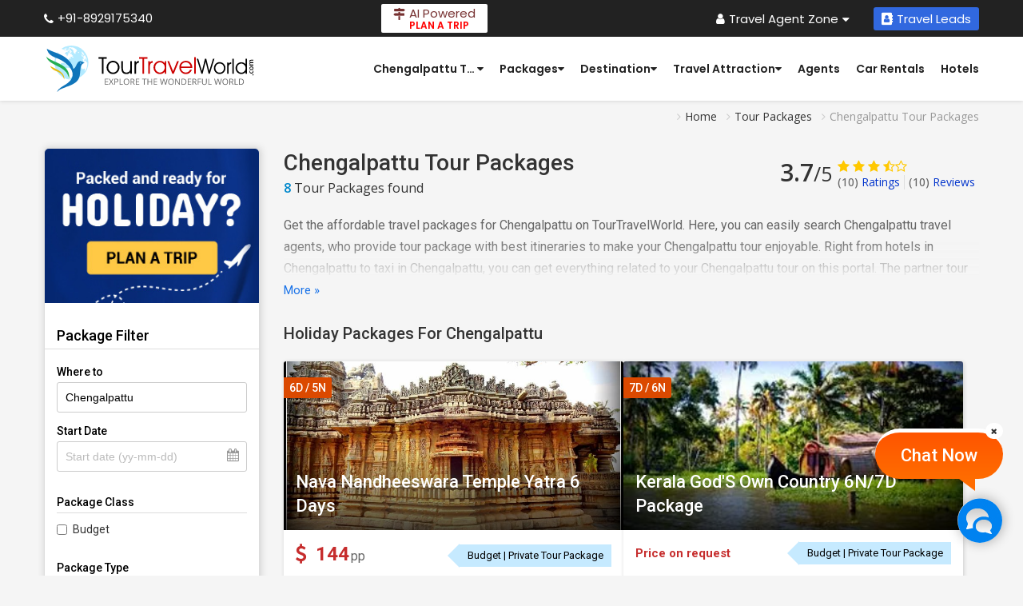

--- FILE ---
content_type: text/html; charset=UTF-8
request_url: https://www.tourtravelworld.com/packages/chengalpattu-holiday-packages.htm
body_size: 31657
content:
<!doctype html>
<html  lang="en">
<head>
<meta charset="utf-8">
<meta name="viewport" content="width=device-width, initial-scale=1"/>
<meta name="msvalidate.01" content="8270973D09556A944D68DC2B48F8F49F" /> 
<title>Chengalpattu Tour Packages,Book Chengalpattu Holiday Packages,Chengalpattu Travel Packages</title>
<meta name="description" content="Find & book Chengalpattu tour packages classified at very best price - Get the thousands of Chengalpattu holiday packages online, explore for latest travel deals and Chengalpattu travel packages according to your requirement and budget. Book Chengalpattu packages now!"/>
<meta name="keywords" content="chengalpattu tour packages, book chengalpattu holiday packages, chengalpattu travel packages, chengalpattu vacation packages"/>
<link rel="shortcut icon" href="/favicon.ico" type="image/x-icon" />
<meta name="facebook-domain-verification" content="lxniv0jlr8dv3htnomuh5chwf9lzj5" />
	<meta name="robots" content="index, follow" />
	<meta name="GOOGLEBOT" content="INDEX, FOLLOW" />
	<link rel="canonical" href="https://www.tourtravelworld.com/packages/chengalpattu-holiday-packages.htm" />
	<meta property="og:title" content="Chengalpattu Tour Packages,Book Chengalpattu Holiday Packages,Chengalpattu Travel Packages"/>
	<meta property="og:site_name" content="Tour Travel World"/>
	<meta property="og:url" content="https://www.tourtravelworld.com/packages/chengalpattu-holiday-packages.htm"/>
	<meta property="og:description" content="Find & book Chengalpattu tour packages classified at very best price - Get the thousands of Chengalpattu holiday packages online, explore for latest travel deals and Chengalpattu travel packages according to your requirement and budget. Book Chengalpattu packages now!"/>
	<meta property="og:type" content="website"/>
				<meta property="og:image" content="https://dynamic.tourtravelworld.com/package-images/photo-small/dir_15/449269/262065.jpg"/>
						<meta property="og:image" content="https://dynamic.tourtravelworld.com/package-images/photo-small/dir_18/513508/215225.jpg"/>
						<meta property="og:image" content="https://dynamic.tourtravelworld.com/package-images/photo-small/dir_1/7895/222157.jpg"/>
						<meta property="og:image" content="https://dynamic.tourtravelworld.com/package-images/photo-small/dir_17/500545/246714.jpg"/>
						<meta property="og:image" content="https://dynamic.tourtravelworld.com/package-images/photo-small/dir_17/507811/263648.jpg"/>
				<meta name="twitter:card" content="summary_large_image"/>
	<meta name="twitter:site" content="@TravelWorld_"/>
	<meta name="twitter:title" content="Chengalpattu Tour Packages,Book Chengalpattu Holiday Packages,Chengalpattu Travel Packages"/>
	<meta name="twitter:description" content="Find & book Chengalpattu tour packages classified at very best price - Get the thousands of Chengalpattu holiday packages online, explore for latest travel deals and Chengalpattu travel packages according to your requirement and budget. Book Chengalpattu packages now!"/>
	<meta name="twitter:url" content="https://www.tourtravelworld.com/packages/chengalpattu-holiday-packages.htm" />
			<meta property="twitter:image:src" content="https://dynamic.tourtravelworld.com/package-images/photo-small/dir_17/507811/263648.jpg"/>
		<link rel="preconnect" href="https://www.googletagmanager.com" crossorigin="anonymous"/>
<link rel="preconnect" href="https://fonts.googleapis.com" crossorigin="anonymous"/>
<link rel="preconnect" href="https://fonts.gstatic.com" crossorigin="anonymous"/>
<link rel="preconnect" href="https://www.youtube.com" crossorigin="anonymous"/>
<link rel="preconnect" href="https://play.google.com" crossorigin="anonymous"/>
<link rel="preconnect" href="https://itunes.apple.com" crossorigin="anonymous"/>
<link rel="preconnect" href="https://www.facebook.com" crossorigin="anonymous"/>
<link rel="preconnect" href="https://twitter.com" crossorigin="anonymous"/>
<link rel="preconnect" href="https://in.pinterest.com" crossorigin="anonymous"/>
<link rel="preconnect" href="https://www.weblinkindia.net" crossorigin="anonymous"/>
<link rel="preconnect" href="https://cdn.jsdelivr.net" crossorigin="anonymous"/>
<link rel="preconnect" href="https://www.tourtravelworld.com" crossorigin="anonymous"/>
<link rel="preconnect" href="https://static.tourtravelworld.com" crossorigin="anonymous"/>
<link rel="dns-prefetch" href="https://www.googletagmanager.com" crossorigin="anonymous"/>
<link rel="dns-prefetch" href="https://fonts.googleapis.com" crossorigin="anonymous"/>
<link rel="dns-prefetch" href="https://fonts.gstatic.com" crossorigin="anonymous"/>
<link rel="dns-prefetch" href="https://www.youtube.com" crossorigin="anonymous"/>
<link rel="dns-prefetch" href="https://play.google.com" crossorigin="anonymous"/>
<link rel="dns-prefetch" href="https://itunes.apple.com" crossorigin="anonymous"/>
<link rel="dns-prefetch" href="https://www.facebook.com" crossorigin="anonymous"/>
<link rel="dns-prefetch" href="https://twitter.com" crossorigin="anonymous"/>
<link rel="dns-prefetch" href="https://in.pinterest.com" crossorigin="anonymous"/>
<link rel="dns-prefetch" href="https://www.weblinkindia.net" crossorigin="anonymous"/>
<link rel="dns-prefetch" href="https://cdn.jsdelivr.net" crossorigin="anonymous"/>
<link rel="dns-prefetch" href="https://www.tourtravelworld.com" crossorigin="anonymous"/>
<link rel="dns-prefetch" href="https://static.tourtravelworld.com" crossorigin="anonymous"/>
	<link rel="stylesheet" href="https://static.tourtravelworld.com/css/travel-agent-header-v1.css"/>
		<link href="https://static.tourtravelworld.com/css/ttw-chat.css" rel="stylesheet" />
	<style>

	body.ofh{overflow:hidden;}
	.tacp-sec{background:#f5f5f5;}	
	.breadcrumb-list{padding:10px 0;display:flex;align-items:center;justify-content:flex-end;font-size:14px;color:#999;}
	.breadcrumb-list li{position:relative;padding-left:10px;padding-right:12px}
	.breadcrumb-list li:last-child{padding-right:0}
	.breadcrumb-list li:before{content:'\f105';font-family:'FontAwesome';position:absolute;left:0; top:3px; color:#ccc}
	.breadcrumb-list li a{display:block;color:#333;transition:all 0.3s ease}
	.breadcrumb-list li:hover a{color:#000;text-decoration:underline;}
	.tas-inner{display:flex;flex-wrap:wrap;padding:20px 0;margin-left:-15px;margin-right:-15px;}
	.tas-fs{width:300px;position:relative; padding-left:15px;padding-right:15px}
	.tas-fs-box{background:#fff;border:1px solid #ddd;border-radius:5px;box-shadow:1px 0px 10px #ccc;}
	.pyh-banner{margin-bottom:30px;border-radius:5px 5px 0 0; overflow:hidden;}
	.pyh-banner a{display:block;line-height:0;}
	.pyh-banner img{width:100%;height:auto;}
	.tas-fs-sh{font-family:'Roboto', sans-serif; padding:0 15px 5px 15px;font-size:18px; font-weight:500; line-height:22px; color:#000;border-bottom:1px solid #ddd;}
	.tas-fs-body{padding:20px 15px;font-family:'Roboto', sans-serif;}
	.af-ig{margin-bottom:15px;}
	.where-to{position:relative;}
	.af-ig .calender-icon{position:absolute;}
	.agig-label{font-size:14px; font-weight:500; color:#000;display:block;margin-bottom:5px;}
	.af-fc{width:100%;padding:10px;border:1px solid #ccc;font-size:14px;color:#000;outline:none;box-shadow:none;border-radius:3px;}
	.tas-fs-body .ui-autocomplete.ui-corner-all{font-family:'Roboto', sans-serif;top:100%;border-radius:0px 0px 5px 5px;box-shadow:0 0 5px #ccc; background:#fff; max-height:250px;overflow-y:auto; overflow-x:hidden; padding:0;}
	.tas-fs-body .ui-menu .ui-menu-item{border-radius:0;border:solid #ddd;border-width:0px 0px 1px 0px}
	.tas-fs-body .ui-menu .ui-menu-item:last-child{border-width:0}
	.tas-fs-body .ui-menu .ui-menu-item a{border:none;background:none; border-radius:0; padding:7px 10px; font-size:14px;color:#666;line-height:20px;}
	.tas-fs-body .ui-menu .ui-menu-item:hover a{background:#f5f5f5;color:#08c}
	.tas-fs-body .ui-menu .ui-menu-item a.ui-state-focus, .tas-fs-body .ui-menu .ui-menu-item a.ui-state-active{margin:0;}
	.start-date{position:relative;}
	.start-date .calender-icon{position:absolute;right:10px;top:8px;pointer-events:none;color:#999}
	.af-activities{margin-top:30px;}
	.afa-h{font-family:'Roboto', sans-serif;font-size:14px; font-weight:500; border-bottom:1px solid #ddd;padding-bottom:5px;margin-bottom:10px;}
	.af-activity-list{margin:0;padding:0;list-style:none}
	.af-activity-list li{margin-bottom:10px;}
	.af-activity-list li:last-child{margin-bottom:0}
	.af-activity-list .checkbox{display:flex;align-items:center;font-size:14px;line-height:20px;}
	.af-activity-list .checkbox input[type="checkbox"]{margin-right:7px;}
	.af-activity-list .checkbox input[type="checkbox"] + label{cursor:pointer;color:#333}
	.af-activities .range-slider{margin-top:15px;height:5px;background:#ccc;border-radius:15px;border:none}
	.af-activities .range-slider .ui-widget-header{background:#d94747}
	.af-activities .range-slider .ui-slider-handle{height:15px;width:15px;border-radius:50%;border:none;background:#d94747;top:-5px;}
	.tour-range,.price-range{margin-top:10px;display:flex;align-items:center;justify-content:space-between;font-size:14px;line-height:20px;color:#666}
	.tour-range strong,.price-range strong{font-weight:500;color:#000}
	.ta-cs{width:calc(100% - 300px);padding-left:15px; padding-right:15px}
	.ta-cs-h{display:flex;align-items:center;margin-bottom:20px;justify-content:space-between;}
	.ta-cs-left h1{font-family:'Roboto', sans-serif;font-size:28px;color:#333;font-weight:500;line-height:38px}
	.ta-cs-counter{font-size:16px;line-height:25px;color:#333}
	.ta-cs-counter strong{color:#08c;font-weight:600}
	.oars-sec{display:flex;align-items:center;}
	.oars-count{font-size:30px;line-height:35px;font-weight:600;color:#333;margin-right:7px;}
	.oars-count small{font-size:25px;font-weight:400;color:#333}
	.oars-ratting{color:#ffc800}
	.oars-ratting i.fa{display:inline-block;font-size:16px}
	.oars-list{display:flex;align-items:center;}
	.oars-list li{color:#999;font-size:14px;line-height:18px;border-right:1px solid #ddd;padding:0 5px}
	.oars-list li:first-child{padding-left:0}
	.oars-list li a{color:#03c}
	.oars-list li strong{font-weight:500;color:#666}
	.oars-list li:last-child{border-right:0}
	.agent-ci {font-family:'Roboto', sans-serif;box-shadow:1px 0 10px #ccc;position:relative;margin-bottom:20px;}

	.sf-box{font-family:'Roboto', sans-serif;margin-bottom:20px;display:flex;gap:10px;}
	.sf-label{font-weight:500;color:#333; font-size:16px;line-height:28px;flex-shrink:0}
	.sf-value{display:flex;flex-wrap:wrap;gap:7px;}
	.sf-item{border:1px solid #03c; color:#03c; border-radius:3px;padding:5px 10px;display:inline-flex;align-items:center;font-size:14px;line-height:16px;background:#fff;}
	.sf-item .sf-close{display:inline-flex;margin-left:10px; color:#999; font-size:14px;}
	.sf-clear{border:1px solid #c30; color:#c30; border-radius:3px;padding:5px 10px;display:inline-flex;align-items:center;font-size:14px;line-height:16px;background:#fff; transition:all 0.3s ease}
	.sf-clear:hover{background:#c30;color:#fff}
	.atp-cs{margin-bottom:30px;font-family:'Roboto', sans-serif;}
	.tpc-acc{font-size:16px;line-height:27px;color:#666;max-height:80px;overflow:hidden;position:relative;margin-bottom:5px; transition:all 0.3s ease}
	.tpc-acc:after {content:''; position:absolute;bottom:0;left:0;height:50px;width:100%;   background-image:linear-gradient(transparent, #f5f5f5);}
	.tpc-acc.more{max-height:initial;}
	.tpc-acc.more:after{display:none;}
	.tpc-acc strong, .tpc-acc b{font-weight:500;color:#333}
	.tpc-acc a{color:#1a73e8}
	.atp-cs .tpc-more-link{display:inline-block;font-size:15px;color:#1a73e8}
	.mrp{font-family: 'Roboto', sans-serif;border:1px solid #2181cc;padding:10px;border-radius:5px;background:#fff;margin-bottom:30px;}
	.mrp-h{text-align:center;font-size:20px;font-weight:400;color:#fff;background-image: linear-gradient(to right, #04caa1, #2d64dd, #04caa1); padding:15px; line-height:25px;}
	.mrp-link{padding:20px 0 0 0;display:flex;flex-wrap:wrap;justify-content:center;}
	.mrp-link a{display:inline-block;margin-right:10px; margin-bottom:10px; border:1px solid #2181cc;border-radius:25px;padding:10px 30px; font-size:14px;color:#000;font-weight:400;background: repeating-linear-gradient(#daefff, #fff); transition:all 0.3s ease}
	.mrp-link a:hover{background:#2181cc;color:#fff}
	.tp-list-sec h2{font-family:'Roboto', sans-serif;font-size:20px; font-weight:500;color:#333;line-height:30px;margin-bottom:20px;}
	.tp-list{display:flex;gap:30px 20px;flex-wrap:wrap;font-family: 'Roboto', sans-serif;}
	.tp-list > li{width:calc(50% - 10px);box-sizing:border-box;}
	.tp-list .tp-item{background:#fff;border-radius:3px; overflow:hidden; cursor:pointer; box-shadow:1px 1px 5px #ccc; transition:all 0.3s ease}
	.tp-list .tp-item:hover{box-shadow:2px 2px 20px #ccc;}
	.tp-list .tp-img{width:100%;height:211px;line-height:0;position:relative;overflow:hidden;}
	.tp-list .tp-img img{width:100%;height:211px;object-fit:cover;}
	.tp-list .days{position:absolute;top:20px;left:0;background:#db4900;color:#fff;border-radius:0px 3px 3px 0;line-height:normal;padding:5px 7px;font-size:14px;font-weight:500}
	.tp-list .tp-title{position:absolute;bottom:0;left:0;right:0;padding:30px 15px 15px 15px;font-size:22px;font-weight:500;line-height:30px;color:#fff;background-image:linear-gradient(rgba(0,0,0,0), rgba(0,0,0,0.7));}
	.tp-list .tp-title a{color:#fff;transition:all 0.3s ease}
	.tp-list .tp-item:hover .tp-title a{text-decoration:underline;}
	.tp-list .tp-img .icon-fv{position:absolute;top:15px;right:15px;z-index:1;cursor:pointer;display:inline-block;font-size:25px;color:#ff0000}
	.tp-list .tp-img .icon-fv.on{color:#ff0000}
	.tp-list .tp-img .icon-fv.on .fa-heart-o:before {content:"\f004";}
	.tp-list .tp-info{padding:15px;}
	.tp-list .tp-price{display:flex;flex-wrap:wrap;align-items:center; justify-content:space-between; margin-bottom:10px;}
	.tp-list .price{display:inline-flex;align-items:center;font-size:24px;color:#c62d2d;line-height:30px;margin-right:30px}
	.tp-list .price i.fa-inr,.tp-list .price i.fa-usd{margin-right:5px;}
	.tp-list .price small{color:#666;font-size:16px;margin-left:2px;}
	.tp-list .price .por{font-size:15px;font-weight:600;line-height:25px;display:inline-block;}
	.tp-list .tp-type{background:#c6eaff;color:#000;font-size:13px; line-height:18px; padding:5px 10px;position:relative;}
	.tp-list .tp-type:before{content:'';position:absolute;border:15px solid transparent;border-right-color:#c6eaff;left:-30px;top:-1px;}
	.tp-list .tp-oi{display:flex;flex-direction:column;gap:7px;min-height:80px;}
	.tp-list .tp-oi li{font-size:15px;color:#666;line-height:22px;}
	.tp-list .tp-oi li.short{white-space:nowrap;overflow:hidden;display:flex;}
	.tp-list .tp-oi li.short .trantxt {max-width:calc(100% - 50px);white-space:nowrap;overflow:hidden;text-overflow: ellipsis;margin-left: 5px;}
	.tp-list .tp-oi li.short.nowrap {white-space:wrap;overflow:visible;display:block;}
	.tp-list .tp-oi li.short.nowrap .trantxt {max-width:initial;white-space:normal;overflow:visible;text-overflow:initial;
    display: inline;}
	.tp-list .tp-oi li strong{font-weight:500;color:#333;flex-shrink:0}
	.tp-list .tp-oi a{color:#03c}
	.tp-list .tp-btns{display:flex;flex-wrap:wrap;align-items:center;padding:0 15px 15px 15px;border-bottom:1px solid #ddd}
	.tp-list .tp-btns a{display:inline-block;padding:7px 15px;font-size:16px; line-height:21px; font-weight:400;color:#fff;border-radius:3px;margin-right:10px;background:#666}
	.tp-list .tp-btns a.btn-warning{background:#ff8a0d;color:#fff}
	.tp-list .tp-agent{display:flex; padding:7px 15px;gap:15px;}
	.tp-list .logo-icon{font-size:20px; line-height:27px; color:#fff;border-radius:3px;padding:7px;background:#4095c5;font-weight:600; min-width:55px;display:flex;align-items:center;justify-content:center;}
	.tp-list .logo-icon.logo-img{padding:0;background:transparent;line-height:0;width:55px;height:45px;overflow:hidden;display:flex;align-items:center;justify-content:center;}
	.tp-list .logo-icon.logo-img img{width:100%;height:auto;}
	.tp-list .tp-agent-info{border-left:1px solid #ededed;padding-left:15px;max-width:calc(100% - 70px);}
	.tp-list .tp-agent-name{font-size:16px;line-height:25px;color:#333;font-weight:500;width:100%;white-space:nowrap;overflow:hidden;text-overflow:ellipsis;}
	.tp-list .tp-agent-name a{color:#333;}
	.tp-list .tp-agent-ratting{display:flex;align-items:center;font-size:14px; line-height:20px; color:#666}
	.tp-list .tp-agent-ratting strong{color:#333;font-weight:bold;}
	.tp-list .ratting{font-size:16px;margin-right:5px;color:#ebba53}
	.tp-loadmore{text-align:center;margin-top:30px;}
	.tp-loadmore a{display:inline-block;padding:7px 30px;background:#0082cc;color:#fff;font-size:16px;font-weight:500;line-height:25px}
	.tp-loadmore a i.fa{margin-right:5px;}
	.tpftl-sec{background:#fff;padding:20px;box-shadow: 1px 0 10px #ccc;margin-top:50px; margin-bottom:40px}
	.tpftl-sec h2{font-family: 'Roboto', sans-serif; font-size:20px;color:#000;font-weight:500;line-height:25px;margin-bottom:15px;}
	.tpfrl-list{margin:0;padding:0;list-style:none;display:flex;flex-wrap:wrap;font-family: 'Roboto', sans-serif;}
	.tpfrl-list li{margin-right:10px;margin-bottom:15px;}
	.tpfrl-list li.off{display:none}
	.tpfrl-list li a{display:block;border:1px solid #ccc;font-size:16px;line-height:25px;border-radius:5px;color:#666;text-decoration:none;padding:5px 15px;transition:all 0.3s ease}
	.tpfrl-list li a.mtp-link{border-color:#08c;color:#08c;}
	.tpfrl-list li a:hover{border-color:#08c;color:#fff;background:#08c;}
	.rtal-sec{margin-bottom:40px;font-family: 'Roboto', sans-serif;}
	.rtal-sec h2{font-family: 'Roboto', sans-serif; font-size:25px;color:#000;font-weight:500;line-height:30px;margin-bottom:10px;}
	.rtal-sec p{font-size:16px;line-height:26px;color:#333;}
	.rta-list{margin:20px 0;display:flex;flex-direction:column;gap:20px}
	.rta-list li{background:#fff;border-radius:3px;box-shadow:1px 0px 10px #ccc;display:flex;gap:20px; padding:20px;}
	.rta-list .rta-logo{display:inline-flex;align-items:center;width:80px;height:60px;justify-content:center;line-height:0;overflow:hidden;border-radius:3px;position:relative;flex-shrink:0}
	.rta-list .rta-logo:after{content:'';position:absolute;top:0;left:0;width:80px;height:60px;border-radius:3px;background:rgba(0, 0, 0, 0.1);}
	.rta-list .rta-logo img{width:auto;height:auto;max-width:80px;max-height:60px;}
	.rta-list .rta-logo span{display:inline-flex;align-items:center;justify-content:center;border-radius:3px;font-size:40px;font-weight:500;color:#fff;line-height:50px;width:80px;height:60px;}
	.rta-list .rta-left{display:flex;gap:15px;max-width:calc(100% - 250px);align-items:center;flex-grow:1}
	.rta-list .rta-info{padding-right:20px}
	.rta-list .rta-name{display:flex;flex-wrap:wrap;align-items:center;}
	.rta-name .agent-name{font-size:18px;color:#03c;font-weight:500;line-height:22px;margin-right:5px;}
	.rta-name .agent-ratting{font-size:14px;color:#ecbb55;margin-right:5px;}
	.rta-name .agent-reviews{font-size:14px;color:#333;line-height:18px;}
	.rta-name .agent-reviews strong{font-weight:bold;color:#000;font-size:16px;}
	.rta-list .rta-info .rta-oi{font-size:13px;line-height:18px;color:#333;display:-webkit-box;-webkit-line-clamp:3;-webkit-box-orient:vertical;overflow:hidden;}
	.gafq-link{display:inline-block;background:#ebba53;color:#fff;font-size:20px;font-weight:500;border-radius:3px;padding:7px 40px;line-height:23px;}
	.gafq-link small{display:block;text-align:center; line-height:18px;font-weight:400;font-size:14px;}
	.tral-loadmore{text-align:center;}
	.tral-loadmore a{display:inline-flex;color:#2e5fc3;align-items:center;background:#fff;padding:10px 40px;font-size:16px;font-weight:500;box-shadow:1px 0px 10px #ccc}
	.tral-loadmore a i.fa{margin-left:10px;font-size:12px;}
	.ljr-sec{margin:50px 0 0 0;}
	.ljr-sec h2{font-family: 'Roboto', sans-serif;font-size:22px;color:#000;font-weight:500;line-height:30px;margin-bottom:15px;}
	.lltr-list{font-family: 'Roboto', sans-serif;display:flex;flex-wrap:wrap;margin-left:-10px;margin-right:-10px;list-style:none}
	.lltr-list li{width:33.33%;box-sizing:border-box;padding-left:10px;padding-right:10px;margin-bottom:20px;}
	.lltr-item{background:#fff;border-radius:5px;padding:20px; min-height:100%;box-sizing:border-box;box-shadow:1px 0px 10px #ccc}
	.lltr-h{display:flex; flex-wrap:wrap;}
	.lltr-icon{width:50px;height:50px; line-height:0; display:flex;align-items:center;justify-content:center;margin-right:15px;color:#fff;border-radius:50%;font-size:40px; overflow:hidden;}
	.lltr-icon img{max-width:100%;height:auto;}
	.lltr-info{width:calc(100% - 65px)}
	.lltr-name{font-size:16px;line-height:25px;font-weight:600;color:#000;white-space:nowrap;overflow:hidden;text-overflow:ellipsis;}
	.lltr-ratting{display:flex;align-items:center;}
	.lltr-ratting .ratting{font-size:16px;color:#ff8708; line-height:25px;margin-right:5px}
	.lltr-ratting .ratting-counter{color:#666;line-height:20px;}
	.lltr-ratting .ratting-counter strong{font-weight:600;color:#333}
	.lltr-date{font-size:13px;color:#666; line-height:20px;}
	.lltr-review{margin-top:7px;font-size:14px;line-height:25px;color:#666;font-style:italic; min-height:50px;}
	.lltr-review a{color:#3867ff;}
	.lltr-footer{margin-top:15px;}
	.lltr-for,.lltr-location{font-size:14px;color:#999;line-height:20px;}
	.lltr-for a{color:#3867ff;font-weight:600}
	.ymal-sec,.faq-sec{padding:30px 0;}
	.ymal-sec h2,.faq-sec h2{font-family: 'Roboto', sans-serif;font-size:22px;font-weight:500;margin-bottom:10px; line-height:30px;}
	.ymal-sec .ymal{background:#fff;border-radius:5px; box-shadow:1px 0 15px #ccc;padding:20px;}
	.ymal-list{font-family: 'Roboto', sans-serif;display:flex;flex-wrap:wrap; margin-left:-15px;margin-right:-15px}
	.ymal-list li{margin-bottom:10px;padding-left:15px; padding-right:15px; width:33.33%}
	.ymal-list li a{font-size:16px;line-height:24px;color:#03c;position:relative;padding-left:15px;display:inline-block;}
	.ymal-list li a:before{content:'\f105';font-family:'FontAwesome';color:#999; font-size:14px; position:absolute;left:0;top:0px;}
	
	.faq-list{list-style: none; counter-reset:faqs-counter;}
	.faq-list li{background:#fff;border-radius:3px; padding:15px 15px 15px 45px; box-shadow:1px 0px 10px #ccc;margin-bottom:15px;position:relative;counter-increment:faqs-counter;}
	.faq-list > li::before {content:counter(faqs-counter) ". "; color:#de2101;font-size:16px;line-height:25px;font-weight: 700;position:absolute;left:15px;top:15px;width:25px;text-align:center;}
	.faq-list .faq-ans{display:none;font-size:14px;color:#333;line-height:27px; margin-top:10px;}
	.faq-list .faq-q{font-size:16px;font-weight:500;color:#000;line-height:25px;position:relative;cursor: pointer;padding-right:20px;}
	.faq-list .faq-q:after {content:'\f067'; font-family:'FontAwesome'; position:absolute;right:0;top:0px;    color: #999;font-weight:normal;transition:all 0.3s ease;}
	.faq-list .faq-q.on:after{content:'\f068'}
	.faq-list .faq-ans p{margin-bottom:5px;}
	.faq-list .faq-ans p:last-child{margin-bottom:0}
	.faq-list .faq-ans ul{margin:0 0 0 15px;list-style:disc;}
	.faq-list .faq-ans ul > li{margin-bottom:5px;}
	.faq-list .faq-ans ol{margin:0 0 0 15px;list-style:decimal;}
	.faq-list .faq-ans ol > li{margin-bottom:5px;}
		
    .blog-sec{padding:45px 0;background:#fff;}
	.blog_list{display:flex;margin:0px -10px;justify-content:center}
	.blog_list li{width:25%;}
	.blog_list li .blog_sec{margin:0px 7px;background:#fff;border:solid 1px #ccc;box-shadow:5px 5px 5px #eee}
	.blog_list li .blog_sec .blog_img{width:100%;height:140px;overflow:hidden;display:flex;align-items:center;justify-content:center;}
	.blog_list li .blog_sec .blog_img img{width:100%;max-width:100%;height:140px;object-fit:cover;transition:all .3s ease}
	.blog_list li .blog_sec .blog_det_info{padding:15px;font-size:13px;}
	.blog_list li .blog_sec .blog_det_info .blog-title{font-weight:600;font-size:16px;display:-webkit-box;-webkit-box-orient:vertical;-webkit-line-clamp:2;display:block;line-height:22px;max-height:3.1rem;overflow:hidden;text-overflow:ellipsis;word-break:break-word;min-height:38px;}
	.blog_list li .blog_sec .blog_det_info .blog-sd{font-size:14px;color:#666;line-height:22px;margin-top:10px;display:-webkit-box;-webkit-line-clamp:2;-webkit-box-orient:vertical;overflow:hidden;}
	.blog_list li .blog_sec .blog_det_info h3 a{color:#333;}
	.blog_list li .blog_sec .blog_det_info .blog-meta{display:flex; flex-wrap:wrap; font-size:11px; color:#999;line-height:20px;}
	.blog_list li .blog_sec .blog_det_info .blog-meta .posted-by{margin-right:5px;}
	.blog_list li .blog_sec .blog_det_info .blog-meta .posted-from{margin-left:5px;}
	.blog_list li .blog_sec .blog_det_info .blog-meta a{color:#333}
	.blog_list li .blog_sec .blog_det_info ._post_date a{color:#333} 
	.blog_list li .blog_sec:hover .blog_img img{transform:scale(1.1)}
	.blog_list li .blog_sec:hover {border:solid 1px #7e9bf5;box-shadow:3px 3px 3px #ddd}
	.blog_list li .blog_sec:hover .blog_det_info h3 a{color:#000;}
    .ppci-see-all{text-align:center;margin-top:20px;}
	.ppci-see-all a{display:inline-block;font-size:15px;font-weight:600;background:#1b5cac;cursor:pointer;color:#fff;padding:10px 18px;border-radius:5px;}
	.ppci-see-all a:hover{background:#444;}
	.ppci-see-all a i.fa{display:inline-block;vertical-align:middle;margin-left:5px;font-size:13px;}
	.sh-title h1,.sh-title h2{font-family: 'Roboto', sans-serif; font-size:22px;color:#000; font-weight:500;    line-height:30px;margin-bottom:10px;}
	.sh-title a{background:linear-gradient(to right,#c13a3b 35%,#000);-webkit-background-clip:text;-webkit-text-fill-color:transparent;}	
	
	@media screen and (max-width:1200px){
	.tas-inner{margin-left:-10px;margin-right:-10px}
	.tas-fs,.ta-cs{padding-left:10px;padding-right:10px;}
	}
	@media screen and (max-width:800px){	
	.sh-title{text-align:left;margin-bottom:15px;padding-bottom:7px;position:relative;}
	.sh-title:after{content:'';position:absolute;left:0;bottom:0;width:49px;height:2px;background:#ed5455}
	.sh-title h2{font-size:16px;font-weight:400;color:#333;line-height:20px;text-align:left}
	.erebci-sec{background:#f5f5f5;padding:20px 0;box-shadow:0px 0px 5px 5px #ccc;}
	.blog_list{display:block;margin:0px;padding:0;list-style:none;white-space:nowrap;overflow-x:auto;}
	.blog_list > li{display:inline-block;padding:0;width:286px;vertical-align:top;white-space:normal;margin-right:10px}
	.blog_list > li .blog_sec{margin:0px;}
	.blog_list > li:last-child{margin-right:0}
	}</style>
<script src="https://cdn.pagesense.io/js/exportersindia/dca99ba4af274fd8960981885b2d277c.js"></script>
<!-- Google Tag Manager -->
<script>(function(w,d,s,l,i){w[l]=w[l]||[];w[l].push({'gtm.start':
new Date().getTime(),event:'gtm.js'});var f=d.getElementsByTagName(s)[0],
j=d.createElement(s),dl=l!='dataLayer'?'&l='+l:'';j.async=true;j.src=
'https://www.googletagmanager.com/gtm.js?id='+i+dl;f.parentNode.insertBefore(j,f);
})(window,document,'script','dataLayer','GTM-PCRBWWR');gtag('config', 'AW-995748976');</script>
<!-- End Google Tag Manager -->
</head>
<body>
<!-- Google Tag Manager (noscript) -->
<noscript><iframe src="https://www.googletagmanager.com/ns.html?id=GTM-PCRBWWR" height="0" width="0" style="display:none;visibility:hidden" loading="lazy"></iframe></noscript>
<!-- End Google Tag Manager (noscript) -->
<script type="application/ld+json">
{
  "@context": "https://schema.org",
  "@type": "Organization",
  "name": "TourTravelWorld.com",
  "url": "https://www.tourtravelworld.com/",
  "logo": "https://static.tourtravelworld.com/images/ttw-logo.svg",
  "telephone": "+91-8929175340",
  
  "address": {
    "@type": "PostalAddress",
    "streetAddress": "33 & 33A, Rama Road, Industrial Area, Near Kirti Nagar Metro Station, New Delhi",
    "addressLocality": "Delhi",
    "postalCode": "110015",
    "contactType" : "Customer Support",
    "addressCountry": "IN"
  },  

  "sameAs": [
    "https://www.facebook.com/TourTravelWorld/",
    "https://twitter.com/TravelWorld_",
    "https://www.instagram.com/tourtravelworld_/",
    "https://www.youtube.com/c/Tourtravelworld/",
    "https://www.linkedin.com/company/tourtravelworld.com",
    "https://in.pinterest.com/tourtravelworld/"
  ]
}
</script>
<div class="sticky-header">
		
	<div class="nh-th-sec">
  	<div class="fw">
    	<div class="nh-th">
        <a class="callat" href="tel:+91-8929175340"><i class="fa fa-phone"></i> +91-8929175340</a>
        <a class="btn-plan-trip" href="javascript:;" onclick="javascript:getCustomInquiry('',61);">
          <i class="fa fa-map-signs"></i>
          <span>AI Powered <small>Plan A Trip</small></span>
        </a>
        <ul class="agent-zone">
          <li class="dropdown"><a href="javascript:;"><i class="fa fa-user"></i> Travel Agent Zone <i class="fa fa-caret-down"></i></a>
            <ul class="dropdown-menu">
              				<li><a href="https://www.tourtravelworld.com/register.php" title="Join For Free"><i class="fa fa-user"></i> Join For Free</a></li>
				<li><a href="https://www.tourtravelworld.com/login.php" title="Sign In"><i class="fa fa-lock"></i> Sign In</a></li>
							<li><a href="https://www.tourtravelworld.com/post-your-package.php" title="Add Tour Packages FREE"><i class="fa fa-suitcase"></i> Add Tour Packages FREE</a></li>
		    <li><a href="https://www.tourtravelworld.com/buyleads/all-travel-leads.htm" title="Travel Leads"><i class="fa fa-edit"></i> Travel Leads</a></li>
		    <li><a href="https://www.tourtravelworld.com/advertise/" title="Advertise"><i class="fa fa-tags"></i> Advertise with us</a></li>
			                </ul>
          </li>
          <li><a href="https://www.tourtravelworld.com/buyleads/all-travel-leads.htm" style="background:#3168df;border-radius:3px;padding:5px 10px" title="Travel Leads"><i class="fa fa-address-book"></i> Travel Leads</a></li>
        </ul>
      </div>
    </div>
    </div>
	<header class="nh-header">
<div class="fw">      
  <div class="nh-header-inner">
    <a href="https://www.tourtravelworld.com" class="ttw-logo" aria-label="Tour Travel World">
      <img src="https://static.tourtravelworld.com/images/ttw-logo.svg" alt="" width="265" height="58">
    </a>
    <div class="tah-nav">              
     	<ul class="nh-navbar">



     		<li class="dropdown destination">
				             	<a href="#"><span>Chengalpattu Tourism</span> <i class="fa fa-caret-down"></i></a>
              	<ul class="dropdown-menu destination">
                							<li class="dropdown">
							<a href="#">Activity</a>
							<ul>
																	<li><a href="https://www.tourtravelworld.com/packages/chengalpattu_adventure-holidays.htm">Adventure</a></li>
																				<li><a href="https://www.tourtravelworld.com/packages/chengalpattu_forts-palaces-holidays.htm">Forts and Palaces</a></li>
																	</ul>
							</li>

							<li><a href="https://www.tourtravelworld.com/packages/chengalpattu-holiday-packages.htm">Packages</a></li>
							<li><a href="https://www.tourtravelworld.com/india/chengalpattu/">Travel Guide</a></li>
							<li><a href="https://www.tourtravelworld.com/travel-agents/india/chengalpattu_tour-operator.htm">Tour Operator</a></li>
															<li><a href="https://www.tourtravelworld.com/india/hotels-in-chengalpattu.htm">Hotels</a></li>
								              </ul>
            </li>







     	                
        <li class="dropdown">
          <a href="https://www.tourtravelworld.com/packages/">Packages <i class="fa fa-caret-down"></i></a>
          <div class="dropdown-menu">
            <div class="tp-menu">
              <div class="tp-menu-india">
                <p>Indian Packages</p>
                <ul class="tp-india-list">
	            							<li><a title="" href="https://www.tourtravelworld.com/packages/andaman-nicobar-islands-holiday-packages.htm">Andaman Nicobar</a></li>
												<li><a title="Kerala Tour Packages" href="https://www.tourtravelworld.com/packages/kerala-holiday-packages.htm">Kerala</a></li>
												<li><a title="Rajasthan Tour Packages" href="https://www.tourtravelworld.com/packages/rajasthan-holiday-packages.htm">Rajasthan</a></li>
												<li><a title="Goa Tour Packages" href="https://www.tourtravelworld.com/packages/goa-holiday-packages.htm">Goa</a></li>
												<li><a title="Manali Tour Packages" href="https://www.tourtravelworld.com/packages/manali-holiday-packages.htm">Manali</a></li>
												<li><a title="Shimla Tour Packages" href="https://www.tourtravelworld.com/packages/shimla-holiday-packages.htm">Shimla</a></li>
												<li><a title="Darjeeling Tour Packages" href="https://www.tourtravelworld.com/packages/darjeeling-holiday-packages.htm">Darjeeling</a></li>
												<li><a title="Ooty Tour Packages" href="https://www.tourtravelworld.com/packages/ooty-holiday-packages.htm">Ooty</a></li>
												<li><a title="Nainital Tour Packages" href="https://www.tourtravelworld.com/packages/nainital-holiday-packages.htm">Nainital</a></li>
												<li><a title="Agra Tour Packages" href="https://www.tourtravelworld.com/packages/agra-holiday-packages.htm">Agra</a></li>
												<li><a title="Jaipur Tour Packages" href="https://www.tourtravelworld.com/packages/jaipur-holiday-packages.htm">Jaipur</a></li>
												<li><a title="Udaipur Tour Packages" href="https://www.tourtravelworld.com/packages/udaipur-holiday-packages.htm">Udaipur</a></li>
												<li><a title="Mussoorie Tour Packages" href="https://www.tourtravelworld.com/packages/mussoorie-holiday-packages.htm">Mussoorie</a></li>
												<li><a title="Dharamshala Tour Packages" href="https://www.tourtravelworld.com/packages/dharamshala-holiday-packages.htm">Dharamshala</a></li>
											<li><a href="https://www.tourtravelworld.com/packages/india-holiday-packages.htm">View All</a></li>
                </ul>
              </div>
               <div class="tp-menu-international">
                        <p>International Packages</p>
                        <ul class="tp-international-list">
                        							<li><a title="Dubai Tour Packages" href="https://www.tourtravelworld.com/packages/dubai-holiday-packages.htm">Dubai</a></li>
														<li><a title="Malaysia Tour Packages" href="https://www.tourtravelworld.com/packages/malaysia-holiday-packages.htm">Malaysia</a></li>
														<li><a title="Nepal Tour Packages" href="https://www.tourtravelworld.com/packages/nepal-holiday-packages.htm">Nepal</a></li>
														<li><a title="Singapore Tour Packages" href="https://www.tourtravelworld.com/packages/singapore-city-holiday-packages.htm">Singapore</a></li>
														<li><a title="Thailand Tour Packages" href="https://www.tourtravelworld.com/packages/thailand-holiday-packages.htm">Thailand</a></li>
														<li><a title="Mauritius Tour Packages" href="https://www.tourtravelworld.com/packages/mauritius-holiday-packages.htm">Mauritius</a></li>
														<li><a title="Switzerland Tour Packages" href="https://www.tourtravelworld.com/packages/switzerland-holiday-packages.htm">Switzerland</a></li>
													<li><a class="dif" href="https://www.tourtravelworld.com/packages/international-holiday-packages.htm">View All</a></li>
                        </ul>
                      </div>
                      <div class="tp-menu-img">
                        <img alt="Indian Packages" src="https://static.tourtravelworld.com/images/menu_image1.jpg" height="225" width="180">
                      </div>
                    </div>
                  </div>
                </li>

                <li class="dropdown">
                  <a href="https://www.tourtravelworld.com/travel-guide.htm">Destination <i class="fa fa-caret-down"></i></a>
                  <div class="dropdown-menu">
                    <div class="tp-menu">
                      <div class="tp-menu-india">
                        <p>Indian</p>
                        <ul class="tp-india-list">
                         								<li><a title="Delhi" href="https://www.tourtravelworld.com/india/delhi/">Delhi</a></li>
																<li><a title="Goa" href="https://www.tourtravelworld.com/india/goa/">Goa</a></li>
																<li><a title="Kerala" href="https://www.tourtravelworld.com/india/kerala/">Kerala</a></li>
																<li><a title="Rajasthan" href="https://www.tourtravelworld.com/india/rajasthan/">Rajasthan</a></li>
																<li><a title="Andaman & Nicobar" href="https://www.tourtravelworld.com/india/andaman-nicobar-islands/">Andaman & Nicobar</a></li>
																<li><a title="Himachal Pradesh" href="https://www.tourtravelworld.com/india/himachal-pradesh/">Himachal Pradesh</a></li>
																<li><a title="Jaipur" href="https://www.tourtravelworld.com/india/jaipur/">Jaipur</a></li>
																<li><a title="Udaipur" href="https://www.tourtravelworld.com/india/udaipur/">Udaipur</a></li>
																<li><a title="Shimla" href="https://www.tourtravelworld.com/india/shimla/">Shimla</a></li>
																<li><a title="Srinagar" href="https://www.tourtravelworld.com/india/srinagar/">Srinagar</a></li>
																<li><a title="Rishikesh" href="https://www.tourtravelworld.com/india/rishikesh/">Rishikesh</a></li>
																<li><a title="Munnar" href="https://www.tourtravelworld.com/india/munnar/">Munnar</a></li>
																<li><a title="Manali" href="https://www.tourtravelworld.com/india/manali/">Manali</a></li>
																<li><a title="Leh & Ladakh" href="https://www.tourtravelworld.com/india/leh/">Leh & Ladakh</a></li>
																<li><a title="Dalhousie" href="https://www.tourtravelworld.com/india/dalhousie/">Dalhousie</a></li>
																<li><a title="Mount Abu" href="https://www.tourtravelworld.com/india/mount-abu/">Mount Abu</a></li>
									
                        </ul>
                      </div>
                      <div class="tp-menu-international">
                        <p>International</p>
                        <ul class="tp-international-list">
                          							<li><a title="Dubai" href="https://www.tourtravelworld.com/uae/dubai/">Dubai</a></li>
														<li><a title="Thailand" href="https://www.tourtravelworld.com/thailand/">Thailand</a></li>
														<li><a title="London" href="https://www.tourtravelworld.com/uk/london/">London</a></li>
														<li><a title="Singapore" href="https://www.tourtravelworld.com/singapore/">Singapore</a></li>
														<li><a title="Kathmandu" href="https://www.tourtravelworld.com/nepal/kathmandu/">Kathmandu</a></li>
														<li><a title="Bali" href="https://www.tourtravelworld.com/indonesia/bali/">Bali</a></li>
														<li><a title="Hong Kong" href="https://www.tourtravelworld.com/china/hong-kong/">Hong Kong</a></li>
														<li><a title="Malaysia" href="https://www.tourtravelworld.com/malaysia/">Malaysia</a></li>
							                        </ul>
                      </div>
                      <div class="tp-menu-img">
                        <img alt="Top Destination" src="https://static.tourtravelworld.com/images/menu_image3.jpg" height="225" width="180">
                      </div>
                    </div>
                  </div>
                </li>


                <li class="dropdown">
                  <a href="#">Travel Attraction <i class="fa fa-caret-down"></i></a>
                  <div class="dropdown-menu ta-menu">
                      <div class="tp-menu">
                        <div class="tp-menu-international">
                          <p>By Category</p>
                          <ul class="tp-international-list">
                            								<li><a title="Wildlife Tours" href="https://www.tourtravelworld.com/wildlife-tours/">Wildlife Tours</a></li>
																<li><a title="Adventure Tours" href="https://www.tourtravelworld.com/adventure-tours/">Adventure Tours </a></li>
																<li><a title="Beaches Tours" href="https://www.tourtravelworld.com/beach-tours/">Beaches Tours</a></li>
																<li><a title="Pilgrimage Tours" href="https://www.tourtravelworld.com/pilgrimage-tours/">Pilgrimage Tours</a></li>
																<li><a title="Hill Station Tours" href="https://www.tourtravelworld.com/hill-stations/">Hill Station Tours</a></li>
																<li><a title="Heritage Tours" href="https://www.tourtravelworld.com/heritage-tours/">Heritage Tours</a></li>
								                          </ul>
                        </div>
                        <div class="tp-menu-india">
                          <p>Top Attraction</p>
                          <ul class="tp-india-list">
                            								<li><a title="Lake Palace" href="https://www.tourtravelworld.com/india/udaipur/lake-palace.htm">Lake Palace</a></li>
																<li><a title="Statue of Liberty" href="https://www.tourtravelworld.com/usa/new-york/statueof-liberty.htm">Statue of Liberty</a></li>
																<li><a title="Great Wall of China" href="https://www.tourtravelworld.com/china/beijing/great-wall.htm">Great Wall of China</a></li>
																<li><a title="Taj Mahal, Agra" href="https://www.tourtravelworld.com/india/agra/taj-mahal.htm">Taj Mahal, Agra	</a></li>
																<li><a title="Burj Khalifa Dubai" href="https://www.tourtravelworld.com/uae/dubai/burj-khalifa.htm">Burj Khalifa Dubai</a></li>
																<li><a title="Niagara Falls" href="https://www.tourtravelworld.com/canada/ontario/niagara-falls.htm">Niagara Falls</a></li>
																<li><a title="Palolem" href="https://www.tourtravelworld.com/india/goa/palolem-beach.htm">Palolem</a></li>
																<li><a title="Kanha National Park" href="https://www.tourtravelworld.com/india/mandla/kanha-national-park.htm">Kanha National Park</a></li>
																<li><a title="Golden Temple" href="https://www.tourtravelworld.com/india/amritsar/golden-temple.htm">Golden Temple	</a></li>
																<li><a title="Jim Corbet National Park" href="https://www.tourtravelworld.com/india/ramnagar/corbett-national-park.htm">Jim Corbet National Park</a></li>
																<li><a title="Ajanta Caves" href="https://www.tourtravelworld.com/india/aurangabad/ellora-caves.htm">Ajanta Caves</a></li>
																<li><a title="Jaisalmer Fort" href="https://www.tourtravelworld.com/india/jaisalmer/jaisalmer-fort.htm">Jaisalmer Fort</a></li>
																<li><a title="Amer Fort" href="https://www.tourtravelworld.com/india/jaipur/amer-fort.htm">Amer Fort</a></li>
																<li><a title="The Red Fort" href="https://www.tourtravelworld.com/india/delhi/red-fortof-delhi.htm">The Red Fort</a></li>
																<li><a title="Sundarbans" href="https://www.tourtravelworld.com/india/kolkata/sunderbans-national-park.htm">Sundarbans</a></li>
																<li><a title="Solang Valley" href="https://www.tourtravelworld.com/india/manali/solang-valley.htm">Solang Valley</a></li>
								                          </ul>
                        </div>
                        <div class="tp-menu-img">
                          <img alt="Travel Attraction" src="https://static.tourtravelworld.com/images/menu_image2.jpg" height="225" width="180">
                        </div>
                      </div>
                    </div>
                </li>

                <li><a href="https://www.tourtravelworld.com/travel-agents/tour-operator.htm">Agents</a></li>
                <li><a href="https://www.tourtravelworld.com/travel-agents/car-coach-rentals.htm">Car Rentals</a></li>
                <li><a href="https://www.tourtravelworld.com/hotels/">Hotels</a></li>
                
          </ul>
        </div>       
      </div>
    </div>
  </header>
</div>
	<input type="hidden" name="display_format" id="display_format" value="desktop">
	<section class="tacp-sec">
	<div class="fw">
		<ul class="breadcrumb-list" itemscope="" itemtype="http://schema.org/BreadcrumbList">
	        <li itemprop="itemListElement" itemscope itemtype="http://schema.org/ListItem">
	        <meta itemprop="position" content="1"/>
	        <a itemprop="item" title="Home" href="https://www.tourtravelworld.com" ><span itemprop="name">Home</span></a></li>
	        <li itemprop="itemListElement" itemscope itemtype="http://schema.org/ListItem">
	        <meta itemprop="position" content="2"/>
	        <a itemprop="item" href="https://www.tourtravelworld.com/packages/"><span itemprop="name">Tour Packages</span></a>
	        </li>
	        <li itemprop="itemListElement" itemscope itemtype="http://schema.org/ListItem" class="active">
	        	<meta itemprop="position" content="3"/>
	        	<span itemprop="name">Chengalpattu Tour Packages</span>
	        </li>
	     </ul>
  
  		<div class="tas-inner" >
		<div class="tas-fs" id="left_filter">
			<div class="tas-fs-box" id="LeftSecFixed" >
				<div class="pyh-banner">
					<a href="javascript:;" onclick="javascript:getCustomInquiry();" title="Plan A Trip" area-label="Plan A Trip"><img src="https://static.tourtravelworld.com/images/holiday-plan-trip-banner.jpg" alt="Plan A Trip" height="207" width="287"  decoding="async" fetchpriority="high"/>
					</a>
				</div>
				<form>
				<div class="tas-fs-sh">Package Filter</div>
				<div class="tas-fs-body">
					<div class="af-ig">
						<label class="agig-label">Where to</label>
						<div class="where-to">
							<input type="text" name="where_to" id="where_to" class="af-fc" placeholder="Where to " value="Chengalpattu" />
                             <input name="where_to_city_id" id="where_to_city_id" type="hidden" value="10243" />
                              <input name="where_to_hotspot_id" id="where_to_hotspot_id"  type="hidden" value="" />
                              <div id="where_to_city_div" class="autocomplete-dd"></div>

						</div>
					</div>
					<div class="af-ig">						
						<label class="agig-label">Start Date</label>
						<div class="start-date">
							<span class="calender-icon"><i class="fa fa-calendar"></i></span>
							<input type="text" class="af-fc" name="startDate" id="startDate" placeholder="Start date (yy-mm-dd)"/>
						</div>
					</div>						
					<div class="af-activities">
						<div class="afa-h">Package Class</div>
						<ul class="af-activity-list">
									                    		<li >
		                    		<div class="checkbox">
		                        	<input type="checkbox" name="pkg_class[]" class="pkg_class" id="pkg_class4" value="4"/>
		                            <label for="pkg_class4">Budget</label>
		                        	</div>
		                        	</li>
		                    										
						</ul>							
					</div>

					<div class="af-activities">
						<div class="afa-h">Package Type</div>
						<ul class="af-activity-list">
							                        		<li>
                        		<div class="checkbox">
                            	<input type="checkbox" name="pkg_type[]" id="pkg_type_t" value="T"/>
                                <label for="pkg_type_t">Private Tour </label>
                                </div>
                            	</li>
                        																								
						</ul>						
					</div>

					<div class="af-activities">
						<div class="afa-h">Tour Length</div>
						<div id="tourLength" class="range-slider"></div>
						<div class="tour-range">
							<div><strong id="sDays">1</strong> day</div>
							<div><strong id="eDays">8</strong> days</div>
						</div>
					</div>

					<div class="af-activities">
						<div class="afa-h">Rates in INR</div>
						<div id="priceRange" class="range-slider"></div>
						<div class="price-range">
							<div><i class="fa fa-inr"></i> <strong id="minPrice">12371</strong></div>
							<div><i class="fa fa-inr"></i> <strong id="maxPrice">17000</strong></div>
						</div>
					</div>
									</div>
				</form>
			</div>	  
		</div>

		<div class="ta-cs" itemtype="https://schema.org/TouristTrip" itemscope="">
		<meta itemprop="name" content="Chengalpattu Tour Packages" />
   		<meta itemprop="description" content="Find & book Chengalpattu tour packages classified at very best price - Get the thousands of Chengalpattu holiday packages online, explore for latest travel deals and Chengalpattu travel packages according to your requirement and budget. Book Chengalpattu packages now!" />

	   	   			<div class="ta-cs-h" itemscope itemtype="https://schema.org/Product">
			<div class="ta-cs-left">
	    		<h1 itemprop="name">Chengalpattu Tour Packages</h1>
	    		<div class="ta-cs-counter"><strong id="total_records">8</strong> Tour Packages found</div>
	    	</div>
	    	
			<div class="oars-sec" itemprop="aggregateRating" itemscope itemtype="https://schema.org/AggregateRating">
			<meta itemprop="worstRating" content="0" />
			<meta itemprop="bestRating" content="5" />
				<div class="oars-count" itemprop="ratingValue">3.7<small>/5</small></div>
			<div class="oars"><div class="oars-ratting"><i class="fa fa-star"></i> <i class="fa fa-star"></i> <i class="fa fa-star"></i>  <i class="fa fa-star-half-o"></i><i class="fa fa-star-o"></i>  
				</div>
				<ul class="oars-list">
				   <li><a href="#lsreviews" ><strong> (10)</strong> Ratings</a></li>
				   <li><a href="#lsreviews" ><strong> (<span itemprop="reviewCount">10</span>)</strong> Reviews</a></li>
				</ul>    
				</div>
				<div itemtype="http://schema.org/PostalAddress" itemscope="" itemprop="address" >
				<span itemprop="addressCountry" style="display:none;"></span>
				</div>
				</div>		    </div>
		    <div class="atp-cs">
		<div class="tpc-acc">Get the affordable travel packages for Chengalpattu on TourTravelWorld. Here, you can easily search Chengalpattu travel agents, who provide tour package with best itineraries to make your Chengalpattu tour enjoyable. Right from hotels in Chengalpattu to taxi in Chengalpattu, you can get everything related to your Chengalpattu tour on this portal. The partner tour operators here help you visit all the hot destinations in Chengalpattu, within the tour packages, you have purchased.<br><br>You can also make the most of your Chengalpattu holidays by booking hotels online as well as packages online here. The online hotel booking section here enables you to book budget rooms/luxury rooms/standard rooms in the hotels of your choice.<br><br>You can connect with the travel agents on this portal to get pocket-friendly Chengalpattu holiday packages and explore the fun & adventure activities in Chengalpattu. On TourTravelWorld you can search from hundreds of Chengalpattu packages with great discounts and make the most of your Chengalpattu trip. Get in touch with the travel agents on TourTravelWorld now to get the best price for Chengalpattu tour.</div>     
        <a class="tpc-more-link" href="javascript:;" onclick="$(this).prev().toggleClass('more'); if($(this).text()=='More »'){$(this).text('Less »')} else {$(this).text('More »')}">More »</a>
        </div>		<div id="pkg_main_div">
			<div class="sf-box" style="display:none;" id="clear_all_div">
	        	<div class="sf-label">Selected Filters :</div>
	        	<div class="sf-value" id="filters"></div>
	            <a href="javascript:;" id="clear_all_filters" class="sf-clear">Clear all filter</a>
	        </div>

	        <div class="tp-list-sec">
				<h2>
	        	Holiday Packages For Chengalpattu		        </h2>
	       		
			
				<ul class="tp-list" id="load_more_container">       <li>
       <div class="tp-item" data-url="https://www.tourtravelworld.com/packages/nava-nandheeswara-temple-yatra6-days-174313.html">
            <div class="tp-img">       
            <img itemprop="image"  alt="Nava Nandheeswara Temple Yatra 6 Days" src="https://dynamic.tourtravelworld.com/package-images/photo-big/dir_15/449269/262065.jpg"  onclick=""  width="800" height="600"  loading="lazy" decoding="async" fetchpriority="low">            <div class="tp-title"><a href="https://www.tourtravelworld.com/packages/nava-nandheeswara-temple-yatra6-days-174313.html" target="_blank" title="Nava Nandheeswara Temple Yatra 6 Days">Nava Nandheeswara Temple Yatra 6 Days</a></div>
                            <div class="days" title="6 Days 5 Nights">6D / 5N</div>
                            </div>

            <div class="tp-info">
                <div class="tp-price">
                                            <div class="price cost_css_inr"><i class="fa fa-inr"></i> <strong>12,999</strong><small>pp</small></div>
                        <div class="price cost_css_usd" style="display:none"><i class="fa fa-usd"></i> <strong>144</strong><small>pp</small></div>
                        
                                            <div class="tp-type"><span>
                        Budget |   
                        Private Tour Package                    </span>
                    </div>
                 </div>

                <ul class="tp-oi">
                                    <li><strong>Destination Covered :</strong> <span class="trantxt">Chennai, Puttaparthi, Anantapur, Kurnool, Chidambaram, Chengalpattu </span>
                    </li>
                                                <li><strong>Call Us : </strong> <a href="tel:08069247359,275"><strong> 08069247359 (Ext : 275)</strong></a></li>
                                            </ul>
                </div>

                <div class="tp-btns">
                    <a href="javascript:;" onclick="javascript:getAgentContact('449269','174313','/packages/chengalpattu-holiday-packages.htm','','62'); " class="btn-warning">Get Quote</a>
                    <a href="https://www.tourtravelworld.com/packages/nava-nandheeswara-temple-yatra6-days-174313.html" target="_blank" onclick="javascript:" class="btn-gray">View Details</a>
                </div>
                            <div class="tp-agent">
                                    <div class="logo-icon" style="background:#b63b46">
                        TT                    </div>
                    
                <div class="tp-agent-info">
                    
                    <div class="tp-agent-name"><a href="https://www.tourtravelworld.com/travel-agents/travel-times4-449269/tour_packages.htm">Travel Times</a></div>
                    <div class="tp-agent-ratting">
                         <span class="ratting">
                                                  <i class="fa fa-star-o"></i><i class="fa fa-star-o"></i><i class="fa fa-star-o"></i><i class="fa fa-star-o"></i><i class="fa fa-star-o"></i>                        </span>
                        <strong>0</strong> <span class="small">/5 -  0 Reviews</span>
                    </div>
                </div>
                
                       </div>
       </li>
              <li>
       <div class="tp-item" data-url="https://www.tourtravelworld.com/packages/kerala-gods-own-country6n7d-package-136020.html">
            <div class="tp-img">       
            <img itemprop="image"  alt="Kerala God'S Own Country 6N/7D Package" src="https://dynamic.tourtravelworld.com/package-images/photo-big/dir_18/513508/215225.jpg"  onclick=""  width="331" height="220"  loading="lazy" decoding="async" fetchpriority="low">            <div class="tp-title"><a href="https://www.tourtravelworld.com/packages/kerala-gods-own-country6n7d-package-136020.html" target="_blank" title="Kerala God'S Own Country 6N/7D Package">Kerala God'S Own Country 6N/7D Package</a></div>
                            <div class="days" title="7 Days 6 Nights">7D / 6N</div>
                            </div>

            <div class="tp-info">
                <div class="tp-price">
                                            <div class="price">
                          <span class="por">Price on request</span>
                        </div>
                        
                                            <div class="tp-type"><span>
                        Budget |   
                        Private Tour Package                    </span>
                    </div>
                 </div>

                <ul class="tp-oi">
                                    <li><strong>Destination Covered :</strong> <span class="trantxt">Alleppey, Kovalam, Trivandrum, Ernakulam, Bommairlayam, Chennai, Chidambaram, Chengalpattu, Munnar, Thekkady, Cochin-munnar </span>
                    </li>
                    <li><strong>You Visit : </strong> <span class="trantxt">Kovalam, Kovalam</span></li>                            <li><strong>Call Us : </strong> <a href="tel:08069247359,942"><strong> 08069247359 (Ext : 942)</strong></a></li>
                                            </ul>
                </div>

                <div class="tp-btns">
                    <a href="javascript:;" onclick="javascript:getAgentContact('513508','136020','/packages/chengalpattu-holiday-packages.htm','','62'); " class="btn-warning">Get Quote</a>
                    <a href="https://www.tourtravelworld.com/packages/kerala-gods-own-country6n7d-package-136020.html" target="_blank" onclick="javascript:" class="btn-gray">View Details</a>
                </div>
                            <div class="tp-agent">
                                    <div class="logo-icon" style="background:#b63b46">
                        7D                    </div>
                    
                <div class="tp-agent-info">
                    
                    <div class="tp-agent-name"><a href="https://www.tourtravelworld.com/travel-agents/7-dreams-holidays1-513508/tour_packages.htm">7 Dreams Holidays</a></div>
                    <div class="tp-agent-ratting">
                         <span class="ratting">
                                                  <i class="fa fa-star-o"></i><i class="fa fa-star-o"></i><i class="fa fa-star-o"></i><i class="fa fa-star-o"></i><i class="fa fa-star-o"></i>                        </span>
                        <strong>0</strong> <span class="small">/5 -  0 Reviews</span>
                    </div>
                </div>
                
                       </div>
       </li>
              <li>
       <div class="tp-item" data-url="https://www.tourtravelworld.com/packages/tirupati-tour-141892.html">
            <div class="tp-img">       
            <img itemprop="image"  alt="Tirupati Tour" src="https://dynamic.tourtravelworld.com/package-images/photo-big/dir_1/7895/222157.jpg"  onclick=""  width="800" height="490"  loading="lazy" decoding="async" fetchpriority="low">            <div class="tp-title"><a href="https://www.tourtravelworld.com/packages/tirupati-tour-141892.html" target="_blank" title="Tirupati Tour">Tirupati Tour</a></div>
                            <div class="days" title="3 Days 2 Nights">3D / 2N</div>
                            </div>

            <div class="tp-info">
                <div class="tp-price">
                                            <div class="price cost_css_inr"><i class="fa fa-inr"></i> <strong>17,000</strong><small>pp</small></div>
                        <div class="price cost_css_usd" style="display:none"><i class="fa fa-usd"></i> <strong>188</strong><small>pp</small></div>
                        
                                            <div class="tp-type"><span>
                        Budget |   
                        Private Tour Package                    </span>
                    </div>
                 </div>

                <ul class="tp-oi">
                                    <li><strong>Destination Covered :</strong> <span class="trantxt">Tirupati, Chennai, Chidambaram, Chengalpattu, Coimbatore, Coonoor </span>
                    </li>
                                                    <li><strong>Call Us :</strong> <strong>+91-XXXXXX0937</strong> <a href="javascript:;" onclick="javascript:getAgentContact('7895','141892', '/packages/chengalpattu-holiday-packages.htm', 'view_contact', '62'); " class="blue fw6">View Contact</a></li>
                                                </ul>
                </div>

                <div class="tp-btns">
                    <a href="javascript:;" onclick="javascript:getAgentContact('7895','141892','/packages/chengalpattu-holiday-packages.htm','','62'); " class="btn-warning">Get Quote</a>
                    <a href="https://www.tourtravelworld.com/packages/tirupati-tour-141892.html" target="_blank" onclick="javascript:" class="btn-gray">View Details</a>
                </div>
                            <div class="tp-agent">
                                    <div class="logo-icon logo-img">
                    <img src="https://dynamic.tourtravelworld.com/travel-images/7895-logo.gif"  width="262" height="80" alt="Southern Skies Tours and Travels" />
                    </div>
                    
                <div class="tp-agent-info">
                    
                    <div class="tp-agent-name"><a href="https://www.tourtravelworld.com/travel-agents/southern-skies-tours-and-travels-in-chennai-7895/tour_packages.htm">Southern Skies Tours and Travels</a></div>
                    <div class="tp-agent-ratting">
                         <span class="ratting">
                                                  <i class="fa fa-star-o"></i><i class="fa fa-star-o"></i><i class="fa fa-star-o"></i><i class="fa fa-star-o"></i><i class="fa fa-star-o"></i>                        </span>
                        <strong>0</strong> <span class="small">/5 -  0 Reviews</span>
                    </div>
                </div>
                
                       </div>
       </li>
              <li>
       <div class="tp-item" data-url="https://www.tourtravelworld.com/packages/kinner-kailash-yatra-tour-161516.html">
            <div class="tp-img">       
            <img itemprop="image"  alt="Kinner Kailash Yatra Tour" src="https://dynamic.tourtravelworld.com/package-images/photo-big/dir_17/500545/246714.jpg"  onclick=""  width="448" height="336"  loading="lazy" decoding="async" fetchpriority="low">            <div class="tp-title"><a href="https://www.tourtravelworld.com/packages/kinner-kailash-yatra-tour-161516.html" target="_blank" title="Kinner Kailash Yatra Tour">Kinner Kailash Yatra Tour</a></div>
                            <div class="days" title="6 Days 5 Nights">6D / 5N</div>
                            </div>

            <div class="tp-info">
                <div class="tp-price">
                                            <div class="price">
                          <span class="por">Price on request</span>
                        </div>
                        
                                            <div class="tp-type"><span>
                        Budget |   
                        Private Tour Package                    </span>
                    </div>
                 </div>

                <ul class="tp-oi">
                                    <li><strong>Destination Covered :</strong> <span class="trantxt">Chandigarh City, Sarahan, Chengalpattu, Aurangabad, Tangling, Tangling </span>
                    </li>
                                                <li><strong>Call Us : </strong> <a href="tel:08069247359,008"><strong> 08069247359 (Ext : 008)</strong></a></li>
                                            </ul>
                </div>

                <div class="tp-btns">
                    <a href="javascript:;" onclick="javascript:getAgentContact('500545','161516','/packages/chengalpattu-holiday-packages.htm','','62'); " class="btn-warning">Get Quote</a>
                    <a href="https://www.tourtravelworld.com/packages/kinner-kailash-yatra-tour-161516.html" target="_blank" onclick="javascript:" class="btn-gray">View Details</a>
                </div>
                            <div class="tp-agent">
                                    <div class="logo-icon" style="background:#b63b46">
                        ET                    </div>
                    
                <div class="tp-agent-info">
                    
                    <div class="tp-agent-name"><a href="https://www.tourtravelworld.com/travel-agents/ezii-tours-500545/tour_packages.htm">Ezii Tours</a></div>
                    <div class="tp-agent-ratting">
                         <span class="ratting">
                                                  <i class="fa fa-star-o"></i><i class="fa fa-star-o"></i><i class="fa fa-star-o"></i><i class="fa fa-star-o"></i><i class="fa fa-star-o"></i>                        </span>
                        <strong>0</strong> <span class="small">/5 -  0 Reviews</span>
                    </div>
                </div>
                
                       </div>
       </li>
              <li>
       <div class="tp-item" data-url="https://www.tourtravelworld.com/packages/kheerganga-trek-package-175474.html">
            <div class="tp-img">       
            <img itemprop="image"  alt="Kheerganga Trek Package" src="https://dynamic.tourtravelworld.com/package-images/photo-big/dir_17/507811/263648.jpg"  onclick=""  width="606" height="342"  loading="lazy" decoding="async" fetchpriority="low">            <div class="tp-title"><a href="https://www.tourtravelworld.com/packages/kheerganga-trek-package-175474.html" target="_blank" title="Kheerganga Trek Package">Kheerganga Trek Package</a></div>
                            <div class="days" title="3 Days 2 Nights">3D / 2N</div>
                            </div>

            <div class="tp-info">
                <div class="tp-price">
                                            <div class="price">
                          <span class="por">Price on request</span>
                        </div>
                        
                                            <div class="tp-type"><span>
                        Budget |   
                        Private Tour Package                    </span>
                    </div>
                 </div>

                <ul class="tp-oi">
                                    <li><strong>Destination Covered :</strong> <span class="trantxt">Chengalpattu </span>
                    </li>
                                                <li><strong>Call Us : </strong> <a href="tel:08069247162,934"><strong> 08069247162 (Ext : 934)</strong></a></li>
                                            </ul>
                </div>

                <div class="tp-btns">
                    <a href="javascript:;" onclick="javascript:getAgentContact('507811','175474','/packages/chengalpattu-holiday-packages.htm','','62'); " class="btn-warning">Get Quote</a>
                    <a href="https://www.tourtravelworld.com/packages/kheerganga-trek-package-175474.html" target="_blank" onclick="javascript:" class="btn-gray">View Details</a>
                </div>
                            <div class="tp-agent">
                                    <div class="logo-icon" style="background:#b63b46">
                        WI                    </div>
                    
                <div class="tp-agent-info">
                    
                    <div class="tp-agent-name"><a href="https://www.tourtravelworld.com/travel-agents/wanderers-india1-507811/tour_packages.htm">Wanderers India</a></div>
                    <div class="tp-agent-ratting">
                         <span class="ratting">
                                                  <i class="fa fa-star-o"></i><i class="fa fa-star-o"></i><i class="fa fa-star-o"></i><i class="fa fa-star-o"></i><i class="fa fa-star-o"></i>                        </span>
                        <strong>0</strong> <span class="small">/5 -  0 Reviews</span>
                    </div>
                </div>
                
                       </div>
       </li>
              <li>
       <div class="tp-item" data-url="https://www.tourtravelworld.com/packages/kullu-manali-shimla-honeymoon-tour-packages-from-vasai-virar-167003.html">
            <div class="tp-img">       
            <img itemprop="image"  alt="Kullu Manali Shimla Honeymoon Tour Packages From Vasai Virar" src="https://dynamic.tourtravelworld.com/package-images/photo-big/dir_18/526298/253282.jpg"  onclick=""  width="237" height="213"  loading="lazy" decoding="async" fetchpriority="low">            <div class="tp-title"><a href="https://www.tourtravelworld.com/packages/kullu-manali-shimla-honeymoon-tour-packages-from-vasai-virar-167003.html" target="_blank" title="Kullu Manali Shimla Honeymoon Tour Packages From Vasai Virar">Kullu Manali Shimla Honeymoon Tour Packages From Vasai Virar</a></div>
                            <div class="days" title="6 Days 5 Nights">6D / 5N</div>
                            </div>

            <div class="tp-info">
                <div class="tp-price">
                                            <div class="price cost_css_inr"><i class="fa fa-inr"></i> <strong>12,371</strong><small>pp</small></div>
                        <div class="price cost_css_usd" style="display:none"><i class="fa fa-usd"></i> <strong>137</strong><small>pp</small></div>
                        
                                            <div class="tp-type"><span>
                        Budget |   
                        Private Tour Package                    </span>
                    </div>
                 </div>

                <ul class="tp-oi">
                                    <li><strong>Destination Covered :</strong> <span class="trantxt">Kullu, Manali, Shimla, Chengalpattu </span>
                    </li>
                    <li><strong>You Visit : </strong> <span class="trantxt">Rohtang Pass, Kufri</span></li>                            <li><strong>Call Us : </strong> <a href="tel:08069247359,026"><strong> 08069247359 (Ext : 026)</strong></a></li>
                                            </ul>
                </div>

                <div class="tp-btns">
                    <a href="javascript:;" onclick="javascript:getAgentContact('526298','167003','/packages/chengalpattu-holiday-packages.htm','','62'); " class="btn-warning">Get Quote</a>
                    <a href="https://www.tourtravelworld.com/packages/kullu-manali-shimla-honeymoon-tour-packages-from-vasai-virar-167003.html" target="_blank" onclick="javascript:" class="btn-gray">View Details</a>
                </div>
                            <div class="tp-agent">
                                    <div class="logo-icon" style="background:#b63b46">
                        KM                    </div>
                    
                <div class="tp-agent-info">
                    
                    <div class="tp-agent-name"><a href="https://www.tourtravelworld.com/travel-agents/kullu-manali-shimla-packages-526298/tour_packages.htm">Kullu Manali Shimla Packages</a></div>
                    <div class="tp-agent-ratting">
                         <span class="ratting">
                                                  <i class="fa fa-star-o"></i><i class="fa fa-star-o"></i><i class="fa fa-star-o"></i><i class="fa fa-star-o"></i><i class="fa fa-star-o"></i>                        </span>
                        <strong>0</strong> <span class="small">/5 -  0 Reviews</span>
                    </div>
                </div>
                
                       </div>
       </li>
              <li>
       <div class="tp-item" data-url="https://www.tourtravelworld.com/packages/chengalpattu1-day-package-159488.html">
            <div class="tp-img">       
            <img itemprop="image"  alt="Chengalpattu 1 Day Package" src="https://dynamic.tourtravelworld.com/package-images/photo-big/dir_18/516004/244229.jpg"  onclick=""  width="800" height="600"  loading="lazy" decoding="async" fetchpriority="low">            <div class="tp-title"><a href="https://www.tourtravelworld.com/packages/chengalpattu1-day-package-159488.html" target="_blank" title="Chengalpattu 1 Day Package">Chengalpattu 1 Day Package</a></div>
                            <div class="days" title="1 Days 0 Nights">1D / 0N</div>
                            </div>

            <div class="tp-info">
                <div class="tp-price">
                                            <div class="price">
                          <span class="por">Price on request</span>
                        </div>
                        
                                            <div class="tp-type"><span>
                        Budget |   
                        Private Tour Package                    </span>
                    </div>
                 </div>

                <ul class="tp-oi">
                                    <li><strong>Destination Covered :</strong> <span class="trantxt">Chengalpattu, Chennai </span>
                    </li>
                                                <li><strong>Call Us : </strong> <a href="tel:08069247359,285"><strong> 08069247359 (Ext : 285)</strong></a></li>
                                            </ul>
                </div>

                <div class="tp-btns">
                    <a href="javascript:;" onclick="javascript:getAgentContact('516004','159488','/packages/chengalpattu-holiday-packages.htm','','62'); " class="btn-warning">Get Quote</a>
                    <a href="https://www.tourtravelworld.com/packages/chengalpattu1-day-package-159488.html" target="_blank" onclick="javascript:" class="btn-gray">View Details</a>
                </div>
                            <div class="tp-agent">
                                    <div class="logo-icon" style="background:#b63b46">
                        CS                    </div>
                    
                <div class="tp-agent-info">
                    
                    <div class="tp-agent-name"><a href="https://www.tourtravelworld.com/travel-agents/chennai-star-travels-516004/tour_packages.htm">Chennai Star Travels</a></div>
                    <div class="tp-agent-ratting">
                         <span class="ratting">
                                                  <i class="fa fa-star-o"></i><i class="fa fa-star-o"></i><i class="fa fa-star-o"></i><i class="fa fa-star-o"></i><i class="fa fa-star-o"></i>                        </span>
                        <strong>0</strong> <span class="small">/5 -  0 Reviews</span>
                    </div>
                </div>
                
                       </div>
       </li>
              <li>
       <div class="tp-item" data-url="https://www.tourtravelworld.com/packages/gujarat-package-172493.html">
            <div class="tp-img">       
            <img itemprop="image"  alt="Gujarat Package" src="https://dynamic.tourtravelworld.com/package-images/photo-big/dir_1/27895/259662.jpg"  onclick=""  width="800" height="600"  loading="lazy" decoding="async" fetchpriority="low">            <div class="tp-title"><a href="https://www.tourtravelworld.com/packages/gujarat-package-172493.html" target="_blank" title="Gujarat Package">Gujarat Package</a></div>
                            <div class="days" title="8 Days 7 Nights">8D / 7N</div>
                            </div>

            <div class="tp-info">
                <div class="tp-price">
                                            <div class="price">
                          <span class="por">Price on request</span>
                        </div>
                        
                                            <div class="tp-type"><span>
                        Budget |   
                        Private Tour Package                    </span>
                    </div>
                 </div>

                <ul class="tp-oi">
                                    <li><strong>Destination Covered :</strong> <span class="trantxt">Ahmedabad, Dwarka, Porbandar, Somnath, Diu, Junagadh, Rajkot, Chengalpattu </span>
                    </li>
                    <li><strong>You Visit : </strong> <span class="trantxt">Jamnagar, Diu Museum, Gir National Park, Rajkot, Somnath, Nagoa Beach, Gandhi Ashram, Rukmini Temple, Kirti Mandir</span></li>                            <li><strong>Call Us : </strong> <a href="tel:08069247359,856"><strong> 08069247359 (Ext : 856)</strong></a></li>
                                            </ul>
                </div>

                <div class="tp-btns">
                    <a href="javascript:;" onclick="javascript:getAgentContact('27895','172493','/packages/chengalpattu-holiday-packages.htm','','62'); " class="btn-warning">Get Quote</a>
                    <a href="https://www.tourtravelworld.com/packages/gujarat-package-172493.html" target="_blank" onclick="javascript:" class="btn-gray">View Details</a>
                </div>
                            <div class="tp-agent">
                                    <div class="logo-icon" style="background:#b63b46">
                        SH                    </div>
                    
                <div class="tp-agent-info">
                    
                    <div class="tp-agent-name"><a href="https://www.tourtravelworld.com/travel-agents/sunrise-holidays-in-gujarat-27895/tour_packages.htm">Sunrise Holidays</a></div>
                    <div class="tp-agent-ratting">
                         <span class="ratting">
                                                  <i class="fa fa-star-o"></i><i class="fa fa-star-o"></i><i class="fa fa-star-o"></i><i class="fa fa-star-o"></i><i class="fa fa-star-o"></i>                        </span>
                        <strong>0</strong> <span class="small">/5 -  0 Reviews</span>
                    </div>
                </div>
                
                       </div>
       </li>
       </ul>				
			
								<input type="hidden" id="total_pages_id" value="1">
			</div>
		</div>
			
			        </div>
		</div>

		
	    </div>
		<div class="sm-link-sec">
	<div class="fw">
		<ul class="sm-link-list">
			<li><a href="https://www.facebook.com/TourTravelWorld/" title="Follow us on Facebook" target="_blank" class="facebook" aria-label="Follow Us on Facebook"><i class="fa fa-facebook"></i></a></li>
			<li><a href="https://www.tourtravelworld.com/blog/" target="_blank" title="TourTravelWorld Latest Blogs" class="blog" aria-label="Latest News"><svg xmlns="http://www.w3.org/2000/svg" viewBox="0 0 448 512" height="15" width="15"><path style="fill:#fff;" d="M446.6 222.7c-1.8-8-6.8-15.4-12.5-18.5-1.8-1-13-2.2-25-2.7-20.1-.9-22.3-1.3-28.7-5-10.1-5.9-12.8-12.3-12.9-29.5-.1-33-13.8-63.7-40.9-91.3-19.3-19.7-40.9-33-65.5-40.5-5.9-1.8-19.1-2.4-63.3-2.9-69.4-.8-84.8 .6-108.4 10C45.9 59.5 14.7 96.1 3.3 142.9 1.2 151.7 .7 165.8 .2 246.8c-.6 101.5 .1 116.4 6.4 136.5 15.6 49.6 59.9 86.3 104.4 94.3 14.8 2.7 197.3 3.3 216 .8 32.5-4.4 58-17.5 81.9-41.9 17.3-17.7 28.1-36.8 35.2-62.1 4.9-17.6 4.5-142.8 2.5-151.7zm-322.1-63.6c7.8-7.9 10-8.2 58.8-8.2 43.9 0 45.4 .1 51.8 3.4 9.3 4.7 13.4 11.3 13.4 21.9 0 9.5-3.8 16.2-12.3 21.6-4.6 2.9-7.3 3.1-50.3 3.3-26.5 .2-47.7-.4-50.8-1.2-16.6-4.7-22.8-28.5-10.6-40.8zm191.8 199.8l-14.9 2.4-77.5 .9c-68.1 .8-87.3-.4-90.9-2-7.1-3.1-13.8-11.7-14.9-19.4-1.1-7.3 2.6-17.3 8.2-22.4 7.1-6.4 10.2-6.6 97.3-6.7 89.6-.1 89.1-.1 97.6 7.8 12.1 11.3 9.5 31.2-4.9 39.4z"/></svg></a></li>
			<li><a href="https://in.pinterest.com/tourtravelworld/" title="Tourtravel World on Pinterest" target="_blank" class="pinterest" aria-label="Follow Us on Pinterest"><i class="fa fa-pinterest-p"></i></a></li>
			<li><a href="https://twitter.com/TravelWorld_" title="Follow us on Twitter" target="_blank" class="twitter" aria-label="Follow Us on Twitter"><svg xmlns="http://www.w3.org/2000/svg" viewBox="0 0 512 512" height="15" width="15"><path style="fill:#ffffff" d="M389.2 48h70.6L305.6 224.2 487 464H345L233.7 318.6 106.5 464H35.8L200.7 275.5 26.8 48H172.4L272.9 180.9 389.2 48zM364.4 421.8h39.1L151.1 88h-42L364.4 421.8z"></path></svg></a></li>
			<li><a href="https://www.youtube.com/c/Tourtravelworld/" title="Watch Tourtravel World on Youtube" target="_blank" class="youtube" aria-label="Follow Us on Youtube"><i class="fa fa-youtube"></i></a></li>
			<li><a href="https://www.linkedin.com/company/tourtravelworld.com" title="Connect Tourtravel World on Linkedin" target="_blank" class="linkedin" aria-label="Follow Us on Linkedin"><i class="fa fa-linkedin"></i></a></li>
			<li><a href="https://www.scoop.it/u/tourtravelworld" title="scoop it" target="_blank" class="scopeit" aria-label="Follow Us on Scopeit"><svg height="15" width="15" xmlns="http://www.w3.org/2000/svg" xml:space="preserve" viewBox="24.27 19.76 45.44 54.48"><g class="layer"><path style="fill:#fff;" d="M60.72 58.94c2.07-.04 5.49-.02 7.56-.01l1.4-27.95.03-11.22H59.29l.01 11.32 1.42 27.86zM34.54 19.77c-2.93.03-7.27.02-10.21 0l-.02 8.88h10.22l.01-8.88zm30.02 44.05c-1.5 0-3.76.02-5.26-.01v9.97a782.12 782.12 0 0 1 10.39 0l-.02-9.97c-1.43.03-3.68.01-5.11.01z"></path><path style="fill:#fff;" d="M24.3 73.78h10.3l-.03-33.21 5.23.08-.04 23.76c0 1.21.08 2.41.23 3.6.43 3.44 1.9 5.21 5.08 5.84 3.52.69 7.52.34 11.05-.04l.01-7.1c-.23.01-2.36.01-2.6 0-2.29-.08-3.34-1.05-3.35-3.33l.06-22.8h5.89l.01-7.07-5.99-.01.01-13.73-10.38-.01-.03 13.7H24.27l.02 20.15.01 20.18v-.01z"></path></g></svg></a></li>
			<li><a href="https://www.instagram.com/tourtravelworld_/" title="Tour travel world on Instagram" target="_blank" class="instagram" aria-label="Follow Us on Instagram"><i class="fa fa-instagram"></i></a></li>
		</ul>
	</div>
</div>	
	</section>
  	    <div class="footer-nav-tab">
    <div class="tabs-div">
    <div class="fw">
    <ul class="nav-tab">
            <li data-tab="navTab1"><h2>Chengalpattu Tour Packages by Theme</h2></li>
                <li data-tab="navTab2"><h2>Tamil Nadu Tour Packages by City</h2></li>
                 <li data-tab="navTab3"><h2>Tamil Nadu Tour Operators</h2> </li>
                 <li data-tab="navTab4"><h2>Tamil Nadu Travel Guide</h2></li> 
                 
    </ul>        
    </div>
    </div>      

            <div class="tab-pan" id="navTab1">  
        <div class="fw">    
        <ul class="link-list">   
                            <li><a href="https://www.tourtravelworld.com/packages/chengalpattu_forts-palaces-holidays.htm" title="Chengalpattu Forts and Palaces Tour Packages">Forts and Palaces</a></li>
                                        <li><a href="https://www.tourtravelworld.com/packages/chengalpattu_adventure-holidays.htm" title="Chengalpattu Adventure Tour Packages">Adventure</a></li>
                            </ul>
        </div>
        </div>
                <div class="tab-pan" id="navTab2">  
        <div class="fw">    
        <ul class="link-list">   
                    <li><a href="https://www.tourtravelworld.com/packages/ooty-holiday-packages.htm" title="Ooty Tour Packages">Ooty Tour Packages</a></li>
                        <li><a href="https://www.tourtravelworld.com/packages/chennai-holiday-packages.htm" title="Chennai Tour Packages">Chennai Tour Packages</a></li>
                        <li><a href="https://www.tourtravelworld.com/packages/kanyakumari-holiday-packages.htm" title="Kanyakumari Tour Packages">Kanyakumari Tour Packages</a></li>
                        <li><a href="https://www.tourtravelworld.com/packages/madurai-holiday-packages.htm" title="Madurai Tour Packages">Madurai Tour Packages</a></li>
                        <li><a href="https://www.tourtravelworld.com/packages/kodaikanal-holiday-packages.htm" title="Kodaikanal Tour Packages">Kodaikanal Tour Packages</a></li>
                        <li><a href="https://www.tourtravelworld.com/packages/pondicherry-holiday-packages.htm" title="Pondicherry Tour Packages">Pondicherry Tour Packages</a></li>
                        <li><a href="https://www.tourtravelworld.com/packages/rameshwaram-holiday-packages.htm" title="Rameshwaram Tour Packages">Rameshwaram Tour Packages</a></li>
                        <li><a href="https://www.tourtravelworld.com/packages/kanchipuram-holiday-packages.htm" title="Kanchipuram Tour Packages">Kanchipuram Tour Packages</a></li>
                        <li><a href="https://www.tourtravelworld.com/packages/coimbatore-holiday-packages.htm" title="Coimbatore Tour Packages">Coimbatore Tour Packages</a></li>
                        <li><a href="https://www.tourtravelworld.com/packages/mahabalipuram-holiday-packages.htm" title="Mahabalipuram Tour Packages">Mahabalipuram Tour Packages</a></li>
                        <li><a href="https://www.tourtravelworld.com/packages/thanjavur-holiday-packages.htm" title="Thanjavur Tour Packages">Thanjavur Tour Packages</a></li>
                        <li><a href="https://www.tourtravelworld.com/packages/periyar-holiday-packages.htm" title="Periyar Tour Packages">Periyar Tour Packages</a></li>
                        <li><a href="https://www.tourtravelworld.com/packages/trichy-holiday-packages.htm" title="Trichy Tour Packages">Trichy Tour Packages</a></li>
                        <li><a href="https://www.tourtravelworld.com/packages/coonoor-holiday-packages.htm" title="Coonoor Tour Packages">Coonoor Tour Packages</a></li>
                        <li><a href="https://www.tourtravelworld.com/packages/tiruchirappalli-holiday-packages.htm" title="Tiruchirappalli Tour Packages">Tiruchirappalli Tour Packages</a></li>
                        <li><a href="https://www.tourtravelworld.com/packages/chidambaram-holiday-packages.htm" title="Chidambaram Tour Packages">Chidambaram Tour Packages</a></li>
                        <li><a href="https://www.tourtravelworld.com/packages/kumbakonam-holiday-packages.htm" title="Kumbakonam Tour Packages">Kumbakonam Tour Packages</a></li>
                        <li><a href="https://www.tourtravelworld.com/packages/tiruvannamalai-holiday-packages.htm" title="Tiruvannamalai Tour Packages">Tiruvannamalai Tour Packages</a></li>
                        <li><a href="https://www.tourtravelworld.com/packages/vellore-holiday-packages.htm" title="Vellore Tour Packages">Vellore Tour Packages</a></li>
                        <li><a href="https://www.tourtravelworld.com/packages/theni-holiday-packages.htm" title="Theni Tour Packages">Theni Tour Packages</a></li>
                        <li><a href="https://www.tourtravelworld.com/packages/nilgiris-holiday-packages.htm" title="Nilgiris Tour Packages">Nilgiris Tour Packages</a></li>
                        <li><a href="https://www.tourtravelworld.com/packages/palani-holiday-packages.htm" title="Palani Tour Packages">Palani Tour Packages</a></li>
                        <li><a href="https://www.tourtravelworld.com/packages/yercaud-holiday-packages.htm" title="Yercaud Tour Packages">Yercaud Tour Packages</a></li>
                        <li><a href="https://www.tourtravelworld.com/packages/dindugul-holiday-packages.htm" title="Dindigul Tour Packages">Dindigul Tour Packages</a></li>
                        <li><a href="https://www.tourtravelworld.com/packages/nagapattinam-holiday-packages.htm" title="Nagapattinam Tour Packages">Nagapattinam Tour Packages</a></li>
                        <li><a href="https://www.tourtravelworld.com/packages/tirunelveli-holiday-packages.htm" title="Tirunelveli Tour Packages">Tirunelveli Tour Packages</a></li>
                        <li><a href="https://www.tourtravelworld.com/packages/mamallapuram-holiday-packages.htm" title="Mamallapuram Tour Packages">Mamallapuram Tour Packages</a></li>
                        <li><a href="https://www.tourtravelworld.com/packages/karaikal-holiday-packages.htm" title="Karaikal Tour Packages">Karaikal Tour Packages</a></li>
                        <li><a href="https://www.tourtravelworld.com/packages/covelong-holiday-packages.htm" title="Covelong Tour Packages">Covelong Tour Packages</a></li>
                        <li><a href="https://www.tourtravelworld.com/packages/ramanathapuram-holiday-packages.htm" title="Ramanathapuram Tour Packages">Ramanathapuram Tour Packages</a></li>
                        <li><a href="https://www.tourtravelworld.com/packages/salem-holiday-packages.htm" title="Salem Tour Packages">Salem Tour Packages</a></li>
                        <li><a href="https://www.tourtravelworld.com/packages/mayiladuthurai-holiday-packages.htm" title="Mayiladuthurai Tour Packages">Mayiladuthurai Tour Packages</a></li>
                        <li><a href="https://www.tourtravelworld.com/packages/cuddalore-holiday-packages.htm" title="Cuddalore Tour Packages">Cuddalore Tour Packages</a></li>
                        <li><a href="https://www.tourtravelworld.com/packages/udagamandalam-holiday-packages.htm" title="Udagamandalam Tour Packages">Udagamandalam Tour Packages</a></li>
                        <li><a href="https://www.tourtravelworld.com/packages/mettupalayam-holiday-packages.htm" title="Mettupalayam Tour Packages">Mettupalayam Tour Packages</a></li>
                        <li><a href="https://www.tourtravelworld.com/packages/palayamkottia-holiday-packages.htm" title="Palayamkottia Tour Packages">Palayamkottia Tour Packages</a></li>
                        <li><a href="https://www.tourtravelworld.com/packages/tiruvallur-holiday-packages.htm" title="Tiruvallur Tour Packages">Tiruvallur Tour Packages</a></li>
                        <li><a href="https://www.tourtravelworld.com/packages/tuticorin-holiday-packages.htm" title="Tuticorin Tour Packages">Tuticorin Tour Packages</a></li>
                        <li><a href="https://www.tourtravelworld.com/packages/tenkasi-holiday-packages.htm" title="Tenkasi Tour Packages">Tenkasi Tour Packages</a></li>
                        <li><a href="https://www.tourtravelworld.com/packages/masinagudi-holiday-packages.htm" title="Masinagudi Tour Packages">Masinagudi Tour Packages</a></li>
                        <li><a href="https://www.tourtravelworld.com/packages/erode-holiday-packages.htm" title="Erode Tour Packages">Erode Tour Packages</a></li>
                        <li><a href="https://www.tourtravelworld.com/packages/karailkudi-holiday-packages.htm" title="Karailkudi Tour Packages">Karailkudi Tour Packages</a></li>
                        <li><a href="https://www.tourtravelworld.com/packages/tirupur-holiday-packages.htm" title="Tirupur Tour Packages">Tirupur Tour Packages</a></li>
                        <li><a href="https://www.tourtravelworld.com/packages/pillaiyarpatti-holiday-packages.htm" title="Pillaiyarpatti Tour Packages">Pillaiyarpatti Tour Packages</a></li>
                        <li><a href="https://www.tourtravelworld.com/packages/thoothukudi-holiday-packages.htm" title="Thoothukudi Tour Packages">Thoothukudi Tour Packages</a></li>
                        <li><a href="https://www.tourtravelworld.com/packages/viluppuram-holiday-packages.htm" title="Viluppuram Tour Packages">Viluppuram Tour Packages</a></li>
                        <li><a href="https://www.tourtravelworld.com/packages/nagercoil-holiday-packages.htm" title="Nagercoil Tour Packages">Nagercoil Tour Packages</a></li>
                        <li><a href="https://www.tourtravelworld.com/packages/rajapalayam-holiday-packages.htm" title="Rajapalayam Tour Packages">Rajapalayam Tour Packages</a></li>
                        <li><a href="https://www.tourtravelworld.com/packages/bommairlayam-holiday-packages.htm" title="Bommairlayam Tour Packages">Bommairlayam Tour Packages</a></li>
                        <li><a href="https://www.tourtravelworld.com/packages/virudhunagar-holiday-packages.htm" title="Virudhunagar Tour Packages">Virudhunagar Tour Packages</a></li>
                        <li><a href="https://www.tourtravelworld.com/packages/namakkal-holiday-packages.htm" title="Namakkal Tour Packages">Namakkal Tour Packages</a></li>
                        <li><a href="https://www.tourtravelworld.com/packages/sivaganga-holiday-packages.htm" title="Sivaganga Tour Packages">Sivaganga Tour Packages</a></li>
                        <li><a href="https://www.tourtravelworld.com/packages/tambaram-holiday-packages.htm" title="Tambaram Tour Packages">Tambaram Tour Packages</a></li>
                        <li><a href="https://www.tourtravelworld.com/packages/krishnagiri-holiday-packages.htm" title="Krishnagiri Tour Packages">Krishnagiri Tour Packages</a></li>
                        <li><a href="https://www.tourtravelworld.com/packages/tirupporur-holiday-packages.htm" title="Tirupporur Tour Packages">Tirupporur Tour Packages</a></li>
                        <li><a href="https://www.tourtravelworld.com/packages/tirumullaivayil-holiday-packages.htm" title="Tirumullaivayil Tour Packages">Tirumullaivayil Tour Packages</a></li>
                        <li><a href="https://www.tourtravelworld.com/packages/ranipet-holiday-packages.htm" title="Ranipet Tour Packages">Ranipet Tour Packages</a></li>
                        <li><a href="https://www.tourtravelworld.com/packages/pudukkottai-holiday-packages.htm" title="Pudukkottai Tour Packages">Pudukkottai Tour Packages</a></li>
                        <li><a href="https://www.tourtravelworld.com/packages/karur-holiday-packages.htm" title="Karur Tour Packages">Karur Tour Packages</a></li>
                    </ul>
        </div>
        </div>
                <div class="tab-pan" id="navTab3">  
        <div class="fw">    
        <ul class="link-list">      
                    <li><a href="https://www.tourtravelworld.com/travel-agents/india/aruppukottai_tour-operator.htm" title="Aruppukottai Tour Operators">Aruppukottai Tour Operators</a></li>
                        <li><a href="https://www.tourtravelworld.com/travel-agents/india/bommairlayam_tour-operator.htm" title="Bommairlayam Tour Operators">Bommairlayam Tour Operators</a></li>
                        <li><a href="https://www.tourtravelworld.com/travel-agents/india/chanda-nagar_tour-operator.htm" title="Chanda Nagar Tour Operators">Chanda Nagar Tour Operators</a></li>
                        <li><a href="https://www.tourtravelworld.com/travel-agents/india/chennai_tour-operator.htm" title="Chennai Tour Operators">Chennai Tour Operators</a></li>
                        <li><a href="https://www.tourtravelworld.com/travel-agents/india/chidambaram_tour-operator.htm" title="Chidambaram Tour Operators">Chidambaram Tour Operators</a></li>
                        <li><a href="https://www.tourtravelworld.com/travel-agents/india/coimbatore_tour-operator.htm" title="Coimbatore Tour Operators">Coimbatore Tour Operators</a></li>
                        <li><a href="https://www.tourtravelworld.com/travel-agents/india/coonoor_tour-operator.htm" title="Coonoor Tour Operators">Coonoor Tour Operators</a></li>
                        <li><a href="https://www.tourtravelworld.com/travel-agents/india/cuddalore_tour-operator.htm" title="Cuddalore Tour Operators">Cuddalore Tour Operators</a></li>
                        <li><a href="https://www.tourtravelworld.com/travel-agents/india/dindugul_tour-operator.htm" title="Dindigul Tour Operators">Dindigul Tour Operators</a></li>
                        <li><a href="https://www.tourtravelworld.com/travel-agents/india/erode_tour-operator.htm" title="Erode Tour Operators">Erode Tour Operators</a></li>
                        <li><a href="https://www.tourtravelworld.com/travel-agents/india/kanchipuram_tour-operator.htm" title="Kanchipuram Tour Operators">Kanchipuram Tour Operators</a></li>
                        <li><a href="https://www.tourtravelworld.com/travel-agents/india/kanyakumari_tour-operator.htm" title="Kanyakumari Tour Operators">Kanyakumari Tour Operators</a></li>
                        <li><a href="https://www.tourtravelworld.com/travel-agents/india/karaikal_tour-operator.htm" title="Karaikal Tour Operators">Karaikal Tour Operators</a></li>
                        <li><a href="https://www.tourtravelworld.com/travel-agents/india/karailkudi_tour-operator.htm" title="Karailkudi Tour Operators">Karailkudi Tour Operators</a></li>
                        <li><a href="https://www.tourtravelworld.com/travel-agents/india/karur_tour-operator.htm" title="Karur Tour Operators">Karur Tour Operators</a></li>
                        <li><a href="https://www.tourtravelworld.com/travel-agents/india/kodaikanal_tour-operator.htm" title="Kodaikanal Tour Operators">Kodaikanal Tour Operators</a></li>
                        <li><a href="https://www.tourtravelworld.com/travel-agents/india/krishnagiri_tour-operator.htm" title="Krishnagiri Tour Operators">Krishnagiri Tour Operators</a></li>
                        <li><a href="https://www.tourtravelworld.com/travel-agents/india/kumbakonam_tour-operator.htm" title="Kumbakonam Tour Operators">Kumbakonam Tour Operators</a></li>
                        <li><a href="https://www.tourtravelworld.com/travel-agents/india/madurai_tour-operator.htm" title="Madurai Tour Operators">Madurai Tour Operators</a></li>
                        <li><a href="https://www.tourtravelworld.com/travel-agents/india/mahabalipuram_tour-operator.htm" title="Mahabalipuram Tour Operators">Mahabalipuram Tour Operators</a></li>
                        <li><a href="https://www.tourtravelworld.com/travel-agents/india/mamallapuram_tour-operator.htm" title="Mamallapuram Tour Operators">Mamallapuram Tour Operators</a></li>
                        <li><a href="https://www.tourtravelworld.com/travel-agents/india/masinagudi_tour-operator.htm" title="Masinagudi Tour Operators">Masinagudi Tour Operators</a></li>
                        <li><a href="https://www.tourtravelworld.com/travel-agents/india/mayiladuthurai_tour-operator.htm" title="Mayiladuthurai Tour Operators">Mayiladuthurai Tour Operators</a></li>
                        <li><a href="https://www.tourtravelworld.com/travel-agents/india/mettupalayam_tour-operator.htm" title="Mettupalayam Tour Operators">Mettupalayam Tour Operators</a></li>
                        <li><a href="https://www.tourtravelworld.com/travel-agents/india/nagapattinam_tour-operator.htm" title="Nagapattinam Tour Operators">Nagapattinam Tour Operators</a></li>
                        <li><a href="https://www.tourtravelworld.com/travel-agents/india/nagercoil_tour-operator.htm" title="Nagercoil Tour Operators">Nagercoil Tour Operators</a></li>
                        <li><a href="https://www.tourtravelworld.com/travel-agents/india/namakkal_tour-operator.htm" title="Namakkal Tour Operators">Namakkal Tour Operators</a></li>
                        <li><a href="https://www.tourtravelworld.com/travel-agents/india/nilgiris_tour-operator.htm" title="Nilgiris Tour Operators">Nilgiris Tour Operators</a></li>
                        <li><a href="https://www.tourtravelworld.com/travel-agents/india/ooty_tour-operator.htm" title="Ooty Tour Operators">Ooty Tour Operators</a></li>
                        <li><a href="https://www.tourtravelworld.com/travel-agents/india/palani_tour-operator.htm" title="Palani Tour Operators">Palani Tour Operators</a></li>
                        <li><a href="https://www.tourtravelworld.com/travel-agents/india/periyar_tour-operator.htm" title="Periyar Tour Operators">Periyar Tour Operators</a></li>
                        <li><a href="https://www.tourtravelworld.com/travel-agents/india/pondicherry_tour-operator.htm" title="Pondicherry Tour Operators">Pondicherry Tour Operators</a></li>
                        <li><a href="https://www.tourtravelworld.com/travel-agents/india/pudukkottai_tour-operator.htm" title="Pudukkottai Tour Operators">Pudukkottai Tour Operators</a></li>
                        <li><a href="https://www.tourtravelworld.com/travel-agents/india/rajapalayam_tour-operator.htm" title="Rajapalayam Tour Operators">Rajapalayam Tour Operators</a></li>
                        <li><a href="https://www.tourtravelworld.com/travel-agents/india/ramanathapuram_tour-operator.htm" title="Ramanathapuram Tour Operators">Ramanathapuram Tour Operators</a></li>
                        <li><a href="https://www.tourtravelworld.com/travel-agents/india/rameshwaram_tour-operator.htm" title="Rameshwaram Tour Operators">Rameshwaram Tour Operators</a></li>
                        <li><a href="https://www.tourtravelworld.com/travel-agents/india/salem_tour-operator.htm" title="Salem Tour Operators">Salem Tour Operators</a></li>
                        <li><a href="https://www.tourtravelworld.com/travel-agents/india/sivakasi_tour-operator.htm" title="Sivakasi Tour Operators">Sivakasi Tour Operators</a></li>
                        <li><a href="https://www.tourtravelworld.com/travel-agents/india/tambaram_tour-operator.htm" title="Tambaram Tour Operators">Tambaram Tour Operators</a></li>
                        <li><a href="https://www.tourtravelworld.com/travel-agents/india/tenkasi_tour-operator.htm" title="Tenkasi Tour Operators">Tenkasi Tour Operators</a></li>
                        <li><a href="https://www.tourtravelworld.com/travel-agents/india/thanjavur_tour-operator.htm" title="Thanjavur Tour Operators">Thanjavur Tour Operators</a></li>
                        <li><a href="https://www.tourtravelworld.com/travel-agents/india/theni_tour-operator.htm" title="Theni Tour Operators">Theni Tour Operators</a></li>
                        <li><a href="https://www.tourtravelworld.com/travel-agents/india/thiruthangal_tour-operator.htm" title="Thiruthangal Tour Operators">Thiruthangal Tour Operators</a></li>
                        <li><a href="https://www.tourtravelworld.com/travel-agents/tour-operator.htm" title="Thoothukudi Tour Operators">Thoothukudi Tour Operators</a></li>
                        <li><a href="https://www.tourtravelworld.com/travel-agents/india/tiruchirappalli_tour-operator.htm" title="Tiruchirappalli Tour Operators">Tiruchirappalli Tour Operators</a></li>
                        <li><a href="https://www.tourtravelworld.com/travel-agents/india/tirunelveli_tour-operator.htm" title="Tirunelveli Tour Operators">Tirunelveli Tour Operators</a></li>
                        <li><a href="https://www.tourtravelworld.com/travel-agents/india/tirupporur_tour-operator.htm" title="Tirupporur Tour Operators">Tirupporur Tour Operators</a></li>
                        <li><a href="https://www.tourtravelworld.com/travel-agents/india/tirupur_tour-operator.htm" title="Tirupur Tour Operators">Tirupur Tour Operators</a></li>
                        <li><a href="https://www.tourtravelworld.com/travel-agents/india/tiruvallur_tour-operator.htm" title="Tiruvallur Tour Operators">Tiruvallur Tour Operators</a></li>
                        <li><a href="https://www.tourtravelworld.com/travel-agents/india/tiruvannamalai_tour-operator.htm" title="Tiruvannamalai Tour Operators">Tiruvannamalai Tour Operators</a></li>
                        <li><a href="https://www.tourtravelworld.com/travel-agents/india/trichy_tour-operator.htm" title="Trichy Tour Operators">Trichy Tour Operators</a></li>
                        <li><a href="https://www.tourtravelworld.com/travel-agents/india/tuticorin_tour-operator.htm" title="Tuticorin Tour Operators">Tuticorin Tour Operators</a></li>
                        <li><a href="https://www.tourtravelworld.com/travel-agents/india/udagamandalam_tour-operator.htm" title="Udagamandalam Tour Operators">Udagamandalam Tour Operators</a></li>
                        <li><a href="https://www.tourtravelworld.com/travel-agents/india/vellore_tour-operator.htm" title="Vellore Tour Operators">Vellore Tour Operators</a></li>
                        <li><a href="https://www.tourtravelworld.com/travel-agents/india/viluppuram_tour-operator.htm" title="Viluppuram Tour Operators">Viluppuram Tour Operators</a></li>
                        <li><a href="https://www.tourtravelworld.com/travel-agents/india/virudhunagar_tour-operator.htm" title="Virudhunagar Tour Operators">Virudhunagar Tour Operators</a></li>
                        <li><a href="https://www.tourtravelworld.com/travel-agents/india/yercaud_tour-operator.htm" title="Yercaud Tour Operators">Yercaud Tour Operators</a></li>
                    </ul>
        </div>
        </div>
                <div class="tab-pan" id="navTab4">  
        <div class="fw">    
        <ul class="link-list">   

                    <li><a href="https://www.tourtravelworld.com/india/bommairlayam/" title="Bommairlayam">Bommairlayam</a></li>
                        <li><a href="https://www.tourtravelworld.com/india/chennai/" title="Chennai">Chennai</a></li>
                        <li><a href="https://www.tourtravelworld.com/india/chidambaram/" title="Chidambaram">Chidambaram</a></li>
                        <li><a href="https://www.tourtravelworld.com/india/coimbatore/" title="Coimbatore">Coimbatore</a></li>
                        <li><a href="https://www.tourtravelworld.com/india/coonoor/" title="Coonoor">Coonoor</a></li>
                        <li><a href="https://www.tourtravelworld.com/india/dindugul/" title="Dindigul">Dindigul</a></li>
                        <li><a href="https://www.tourtravelworld.com/india/erode/" title="Erode">Erode</a></li>
                        <li><a href="https://www.tourtravelworld.com/india/kanchipuram/" title="Kanchipuram">Kanchipuram</a></li>
                        <li><a href="https://www.tourtravelworld.com/india/kanyakumari/" title="Kanyakumari">Kanyakumari</a></li>
                        <li><a href="https://www.tourtravelworld.com/india/karailkudi/" title="Karailkudi">Karailkudi</a></li>
                        <li><a href="https://www.tourtravelworld.com/india/karur/" title="Karur">Karur</a></li>
                        <li><a href="https://www.tourtravelworld.com/india/kodaikanal/" title="Kodaikanal">Kodaikanal</a></li>
                        <li><a href="https://www.tourtravelworld.com/india/kumbakonam/" title="Kumbakonam">Kumbakonam</a></li>
                        <li><a href="https://www.tourtravelworld.com/india/mahabalipuram/" title="Mahabalipuram">Mahabalipuram</a></li>
                        <li><a href="https://www.tourtravelworld.com/india/madurai/" title="Madurai">Madurai</a></li>
                        <li><a href="https://www.tourtravelworld.com/india/mamallapuram/" title="Mamallapuram">Mamallapuram</a></li>
                        <li><a href="https://www.tourtravelworld.com/india/mayiladuthurai/" title="Mayiladuthurai">Mayiladuthurai</a></li>
                        <li><a href="https://www.tourtravelworld.com/india/mettupalayam/" title="Mettupalayam">Mettupalayam</a></li>
                        <li><a href="https://www.tourtravelworld.com/india/nagercoil/" title="Nagercoil">Nagercoil</a></li>
                        <li><a href="https://www.tourtravelworld.com/india/namakkal/" title="Namakkal">Namakkal</a></li>
                        <li><a href="https://www.tourtravelworld.com/india/nilgiris/" title="Nilgiris">Nilgiris</a></li>
                        <li><a href="https://www.tourtravelworld.com/india/ooty/" title="Ooty">Ooty</a></li>
                        <li><a href="https://www.tourtravelworld.com/india/palayamkottia/" title="Palayamkottia">Palayamkottia</a></li>
                        <li><a href="https://www.tourtravelworld.com/india/palani/" title="Palani">Palani</a></li>
                        <li><a href="https://www.tourtravelworld.com/india/periyar/" title="Periyar">Periyar</a></li>
                        <li><a href="https://www.tourtravelworld.com/india/rajapalayam/" title="Rajapalayam">Rajapalayam</a></li>
                        <li><a href="https://www.tourtravelworld.com/india/rameshwaram/" title="Rameshwaram">Rameshwaram</a></li>
                        <li><a href="https://www.tourtravelworld.com/india/salem/" title="Salem">Salem</a></li>
                        <li><a href="https://www.tourtravelworld.com/india/thanjavur/" title="Thanjavur">Thanjavur</a></li>
                        <li><a href="https://www.tourtravelworld.com/india/tiruchirappalli/" title="Tiruchirappalli">Tiruchirappalli</a></li>
                        <li><a href="https://www.tourtravelworld.com/india/tirupur/" title="Tirupur">Tirupur</a></li>
                        <li><a href="https://www.tourtravelworld.com/india/trichy/" title="Trichy">Trichy</a></li>
                        <li><a href="https://www.tourtravelworld.com/india/udagamandalam/" title="Udagamandalam">Udagamandalam</a></li>
                        <li><a href="https://www.tourtravelworld.com/india/yercaud/" title="Yercaud">Yercaud</a></li>
                        <li><a href="https://www.tourtravelworld.com/india/tiruvannamalai/" title="Tiruvannamalai">Tiruvannamalai</a></li>
                        <li><a href="https://www.tourtravelworld.com/india/covelong/" title="Covelong">Covelong</a></li>
                        <li><a href="https://www.tourtravelworld.com/india/tirunelveli/" title="Tirunelveli">Tirunelveli</a></li>
                        <li><a href="https://www.tourtravelworld.com/india/pudukkottai/" title="Pudukkottai">Pudukkottai</a></li>
                        <li><a href="https://www.tourtravelworld.com/india/tirupporur/" title="Tirupporur">Tirupporur</a></li>
                        <li><a href="https://www.tourtravelworld.com/india/ramanathapuram/" title="Ramanathapuram">Ramanathapuram</a></li>
                        <li><a href="https://www.tourtravelworld.com/india/tiruvadantai/" title="Tiruvadantai">Tiruvadantai</a></li>
                        <li><a href="https://www.tourtravelworld.com/india/pillaiyarpatti/" title="Pillaiyarpatti">Pillaiyarpatti</a></li>
                        <li><a href="https://www.tourtravelworld.com/india/tirumullaivayil/" title="Tirumullaivayil">Tirumullaivayil</a></li>
                        <li><a href="https://www.tourtravelworld.com/india/nagapattinam/" title="Nagapattinam">Nagapattinam</a></li>
                        <li><a href="https://www.tourtravelworld.com/india/pondicherry/" title="Pondicherry">Pondicherry</a></li>
                        <li><a href="https://www.tourtravelworld.com/india/karaikal/" title="Karaikal">Karaikal</a></li>
                        <li><a href="https://www.tourtravelworld.com/india/cuddalore/" title="Cuddalore">Cuddalore</a></li>
                        <li><a href="https://www.tourtravelworld.com/india/thiruthangal/" title="Thiruthangal">Thiruthangal</a></li>
                        <li><a href="https://www.tourtravelworld.com/india/vellore/" title="Vellore">Vellore</a></li>
                        <li><a href="https://www.tourtravelworld.com/india/sivakasi/" title="Sivakasi">Sivakasi</a></li>
                        <li><a href="https://www.tourtravelworld.com/india/tuticorin/" title="Tuticorin">Tuticorin</a></li>
                        <li><a href="https://www.tourtravelworld.com/india/chanda-nagar/" title="Chanda Nagar">Chanda Nagar</a></li>
                        <li><a href="https://www.tourtravelworld.com/india/tenkasi/" title="Tenkasi">Tenkasi</a></li>
                        <li><a href="https://www.tourtravelworld.com/india/aruppukottai/" title="Aruppukottai">Aruppukottai</a></li>
                        <li><a href="https://www.tourtravelworld.com/india/gingee/" title="Gingee">Gingee</a></li>
                        <li><a href="https://www.tourtravelworld.com/india/masinagudi/" title="Masinagudi">Masinagudi</a></li>
                        <li><a href="https://www.tourtravelworld.com/india/tiruvallur/" title="Tiruvallur">Tiruvallur</a></li>
                        <li><a href="https://www.tourtravelworld.com/india/theni/" title="Theni">Theni</a></li>
                        <li><a href="https://www.tourtravelworld.com/india/tambaram/" title="Tambaram">Tambaram</a></li>
                        <li><a href="https://www.tourtravelworld.com/india/virudhunagar/" title="Virudhunagar">Virudhunagar</a></li>
                        <li><a href="https://www.tourtravelworld.com/india/viluppuram/" title="Viluppuram">Viluppuram</a></li>
                        <li><a href="https://www.tourtravelworld.com/india/krishnagiri/" title="Krishnagiri">Krishnagiri</a></li>
                        <li><a href="https://www.tourtravelworld.com//" title="Thoothukudi">Thoothukudi</a></li>
                        <li><a href="https://www.tourtravelworld.com//" title="Ranipet">Ranipet</a></li>
                        <li><a href="https://www.tourtravelworld.com//" title="Sivaganga">Sivaganga</a></li>
            
        </ul>
        </div>
        </div>
            </div>
    	<div class="footer-chatt" id="closedChatt">
		<div class="footer-chatt-inner">
		  <div class="chatt-popover">
		  <span class="cp-chatnow tac" onclick="$('#openChatt').show();$('#closedChatt').hide();chattScroll(); ">Chat Now</span>      
		  <a href="javascript:;" class="close" onclick="$('.chatt-popover').hide()" aria-label="Close">
		    <i class="fa fa-times"></i>
		  </a>
		  </div>   
		  <a href="javascript:;" class="icon-fcn" onclick="$('#openChatt').show();$('#closedChatt').hide();$('.chatt-popover').show();" aria-label="Chat Now"><img src="https://static.tourtravelworld.com/images/footer-chatt-icon.jpg" alt="Chat now" height="56" width="56"></a>
		</div>
	</div>
	<div class="chat_bg_layer" style="display:none"></div>
<div class="chatt-now-sec" id="openChatt">
		<div class="cns-inner">
			<div class="cn-head">
				<div class="cnh-title"><i class="fa fa-comments"></i> Chat with Expert</div>
				<button class="cnh-close" onclick="$('#openChatt,.chat_bg_layer').hide();$('#closedChatt').show()"><i class="fa fa-minus"></i></button>
			</div>
		
			<div class="cn-body">
				<div class="cnb-me" data-id="1">
					<div class="cnb-me-title">TourTravelWorld!</div>				
					
					<div class="cnb-me-msg">We have some impressive deals for you. Which place are you planning to visit?</div>
					<div class="cnb-me-date">
					Today, 
					10:08 AM</div>
			  	</div>
				
				<div class="chat-box-item dn" data-id="3">
					<div class="cnb-you">
						<div class="cnb-you-msg"></div>
					</div>
					<div class="cnb-me">
						<div class="cnb-me-title">TourTravelWorld!</div>				
						<div class="cnb-me-msg">Great! When are you planning to go?</div>
						<br/>
						<div class="cnb-me-msg">Have you finalized your trip dates?</div>
						<div class="yes-no-radio" id="chat_tdate_div">
							<label><input type="radio" name="chat_tdate" id="chat_tdateY" value="Y" onclick="$('#chat_travel_date_v1').show();$('#chat_travel_date_v2').hide();" checked="checked">Yes</label>
							<label><input type="radio" name="chat_tdate" id="chat_tdateN" value="N" onclick="$('#chat_travel_date_v2').show();$('#chat_travel_date_v1').hide()">No</label>
						</div>
						<div class="cnb-me-date">Today, 10:08 AM</div>
						
					</div>
				</div>

				<div class="chat-box-item dn" data-id="4">
					<div class="cnb-you">
						<div class="cnb-you-msg"></div>
					</div>
					<div class="cnb-me">
						<div class="cnb-me-title">TourTravelWorld!</div>				
						<div class="cnb-me-msg">Which city is the starting point of your travel?</div>
						<div class="cnb-me-date">Today, 10:08 AM</div>
					</div>
				</div>
				<div class="chat-box-item dn" data-id="5">
					<div class="cnb-you">
						<div class="cnb-you-msg"></div>
					</div>
					<div class="cnb-me">
						<div class="cnb-me-title">TourTravelWorld!</div>				
						<div class="cnb-me-msg">
						Looks great! Please share your Email id so that we can contact you.</div>
						<div class="cnb-me-date">Today, 10:08 AM</div>
					</div>
				</div>
				
				<div class="chat-box-item dn" data-id="6">
					<div class="cnb-you">
						<div class="cnb-you-msg"></div>
					</div>
					<div class="cnb-me">
						<div class="cnb-me-title">TourTravelWorld!</div>				
						<div class="cnb-me-msg">Please provide your contact number.</div>
						<div class="cnb-me-date">Today, 10:08 AM</div>
					</div>
				</div>
				<div class="chat-box-item dn" data-id="7">
					<div class="cnb-you">
						<div class="cnb-you-msg"></div>
					</div>
					<div class="cnb-me">
						<div class="cnb-me-title">TourTravelWorld!</div>				
						<div class="cnb-me-msg">May we know the number of travelers?</div>
						<div class="cnb-me-date">Today, 10:08 AM</div>
					</div>
				</div>
				
				<div class="chat-box-item dn" data-id="8">
					<div class="cnb-you">
						<div class="cnb-you-msg"></div>
					</div>
					<div class="cnb-me">
						<div class="cnb-me-title">TourTravelWorld!</div>				
						<div class="cnb-me-msg">Share your Hotel Star Preference?</div>
						<div class="cnb-me-date">Today, 10:08 AM</div>
					</div>
				</div>
				
				
				<div class="chat-box-item dn" data-id="9">
					<div class="cnb-you">
						<div class="cnb-you-msg"></div>
					</div>
					<div class="cnb-me">
						<div class="cnb-me-title">TourTravelWorld!</div>				
						<div class="cnb-me-msg">Provide your per person estimated budget for the trip.</div>
						<div class="cnb-me-date">Today, 10:08 AM</div>
					</div>
				</div>
				
				<div class="chat-box-item dn" data-id="10">
					<div class="cnb-you">
						<div class="cnb-you-msg"></div>
					</div>
					<div class="cnb-me">
						<div class="cnb-me-title">TourTravelWorld!</div>				
						<div class="cnb-me-msg">Your NAME would help us to serve you better.</div>
						<div class="cnb-me-date">Today, 10:08 AM</div>
					</div>
				</div>


				<div class="chat-box-item dn" data-id="11">
					<div class="cnb-you">
						<div class="cnb-you-msg"></div>
					</div>
					<div class="cnb-me">
						<div class="cnb-me-title">TourTravelWorld!</div>				
						<div class="cnb-me-msg">Enter OTP code sent on your mobile.</div>
						<div class="cnb-me-date">Today, 10:08 AM</div>
					</div>
				</div>

				<div class="chat-box-item dn" data-id="12">
					<div class="cnb-you">
						<div class="cnb-you-msg"></div>
					</div>
					<div class="cnb-me thanks">
						<div class="cnb-me-title">Thank You</div>				
						<div class="cnb-me-msg">We have received your requirements and will get back to you shortly!</div>
						<div class="cnb-me-date">Today, 10:08 AM</div>
					</div>
				</div>
			</div>
				
				<div class="cn-footer chat-form-container">

						<form name="chat-frm" id="chat-form"  method="post">
							<div class="cn-chat" data-id="1">
								<div class="typed-msg">
								<input type="text" name="tour_city" id="chat_tour_city" onkeypress="return !isNumberKey(event)" class="cn-input form-input" value="" placeholder="Where do you want to go?"  />
								</div>
								<div class="cn-btn">
									<button type="button" onclick="chattScroll(); " class="change-step" data-step="3" aria-label="Send"><img src="https://static.tourtravelworld.com/images/btn-cn.jpg" alt="Send" width="22" height="20" loading="lazy" decoding="async" fetchpriority="low"></button>
								</div>
							</div>
							
							<div   class="cn-chat dn" data-id="3">
							
															<div class="typed-msg" id="chat_travel_date_v1">
							<select class="cn-select cn1 form-input" name="travel_day">
																		<option value="01" 
										> 1 </option>
																				<option value="02" 
										> 2 </option>
																				<option value="03" 
										> 3 </option>
																				<option value="04" 
										> 4 </option>
																				<option value="05" 
										> 5 </option>
																				<option value="06" 
										> 6 </option>
																				<option value="07" 
										> 7 </option>
																				<option value="08" 
										> 8 </option>
																				<option value="09" 
										> 9 </option>
																				<option value="10" 
										> 10 </option>
																				<option value="11" 
										> 11 </option>
																				<option value="12" 
										> 12 </option>
																				<option value="13" 
										> 13 </option>
																				<option value="14" 
										> 14 </option>
																				<option value="15" 
										> 15 </option>
																				<option value="16" 
										> 16 </option>
																				<option value="17" 
										> 17 </option>
																				<option value="18" 
										 selected="selected" > 18 </option>
																				<option value="19" 
										> 19 </option>
																				<option value="20" 
										> 20 </option>
																				<option value="21" 
										> 21 </option>
																				<option value="22" 
										> 22 </option>
																				<option value="23" 
										> 23 </option>
																				<option value="24" 
										> 24 </option>
																				<option value="25" 
										> 25 </option>
																				<option value="26" 
										> 26 </option>
																				<option value="27" 
										> 27 </option>
																				<option value="28" 
										> 28 </option>
																				<option value="29" 
										> 29 </option>
																				<option value="30" 
										> 30 </option>
																				<option value="31" 
										> 31 </option>
																	</select>
							<select class="cn-select cn1 form-input" name="travel_month">
								
																	<option value="01" 
										 selected="selected" > Jan </option>
																		<option value="02" 
										> Feb </option>
																		<option value="03" 
										> Mar </option>
																		<option value="04" 
										> Apr </option>
																		<option value="05" 
										> May </option>
																		<option value="06" 
										> Jun </option>
																		<option value="07" 
										> Jul </option>
																		<option value="08" 
										> Aug </option>
																		<option value="09" 
										> Sept </option>
																		<option value="10" 
										> Oct </option>
																		<option value="11" 
										> Nov </option>
																		<option value="12" 
										> Dec </option>
																</select>
							<select class="cn-select cn1 form-input" name="travel_year">
								
																		<option value="2026" selected="selected">2026</option>
									<option value="2027">2027</option>
																	
							</select>
							</div>
							
							<div class="typed-msg" id="chat_travel_date_v2" style="display:none;">
							
							<select class="cn-select cn2 form-input" style="width:50%" name="travel_month_year_v2">
							
																	<option value="02-2026"> Feb - 2026</option>	
																		<option value="03-2026"> Mar - 2026</option>	
																		<option value="04-2026"> Apr - 2026</option>	
																		<option value="05-2026"> May - 2026</option>	
																		<option value="06-2026"> Jun - 2026</option>	
																		<option value="07-2026"> Jul - 2026</option>	
																	
							</select>
							<select class="cn-select cn2 form-input" style="width:50%" name="travel_day_v2">
								<option value="5">Start of Month</option>
								<option value="15">Mid of Month</option>
								<option value="25">End of Month</option>
							</select>
							
							</div>
							<div class="cn-btn">
							<button type="button" onclick="" class="change-step" data-step="4" aria-label="Send"><img src="https://static.tourtravelworld.com/images/btn-cn.jpg" alt="Send" width="22" height="20" loading="lazy" decoding="async" fetchpriority="low"></button>
							</div>
						</div>
						
						<div class="cn-chat dn" data-id="4">
							<div class="typed-msg">
							<input type="text" name="search_city" class="cn-input form-input"  value="" placeholder="Your Departure City?" />
							</div>
							<div class="cn-btn ">
								<button type="button" onclick="chattScroll(); " class="change-step" data-step="5" aria-label="Send"><img src="https://static.tourtravelworld.com/images/btn-cn.jpg" alt="Send" width="22" height="20" loading="lazy" decoding="async" fetchpriority="low"></button>
							</div>
						</div>
						<div class="cn-chat dn" data-id="5">
							<div class="typed-msg">
							<input type="email" name="email" id="chat_email" class="cn-input form-input" value="" placeholder="Enter your Email ID?" />
							</div>
							<div class="cn-btn">
							<button type="button" onclick="chattScroll(); " class="change-step" data-step="6" aria-label="Send"><img src="https://static.tourtravelworld.com/images/btn-cn.jpg" alt="Send" width="22" height="20" loading="lazy" decoding="async" fetchpriority="low"></button>
							</div> 
						</div>
						<div class="cn-chat dn" data-id="6">
							<div class="typed-msg">
							<select class="cn-cc form-input mobile_cont_code" name="mobile_cont_code">
																	<option value="CA^+1" 
										>+1</option>
																		<option value="PR^+1-787" 
										>+1-787</option>
																		<option value="EG^+20" 
										>+20</option>
																		<option value="MA^+212" 
										>+212</option>
																		<option value="DZ^+213" 
										>+213</option>
																		<option value="TN^+216" 
										>+216</option>
																		<option value="LY^+218" 
										>+218</option>
																		<option value="GM^+220" 
										>+220</option>
																		<option value="SN^+221" 
										>+221</option>
																		<option value="MR^+222" 
										>+222</option>
																		<option value="ML^+223" 
										>+223</option>
																		<option value="GN^+224" 
										>+224</option>
																		<option value="CI^+225" 
										>+225</option>
																		<option value="NE^+227" 
										>+227</option>
																		<option value="TG^+228" 
										>+228</option>
																		<option value="BJ^+229" 
										>+229</option>
																		<option value="MU^+230" 
										>+230</option>
																		<option value="LR^+231" 
										>+231</option>
																		<option value="SL^+232" 
										>+232</option>
																		<option value="GH^+233" 
										>+233</option>
																		<option value="NG^+234" 
										>+234</option>
																		<option value="TD^+235" 
										>+235</option>
																		<option value="236^+236" 
										>+236</option>
																		<option value="CM^+237" 
										>+237</option>
																		<option value="CV^+238" 
										>+238</option>
																		<option value="ST^+239" 
										>+239</option>
																		<option value="GA^+241" 
										>+241</option>
																		<option value="CG^+242" 
										>+242</option>
																		<option value="ZR^+243" 
										>+243</option>
																		<option value="AO^+244" 
										>+244</option>
																		<option value="GW^+245" 
										>+245</option>
																		<option value="BB^+246" 
										>+246</option>
																		<option value="SC^+248" 
										>+248</option>
																		<option value="SD^+249" 
										>+249</option>
																		<option value="RW^+250" 
										>+250</option>
																		<option value="ET^+251" 
										>+251</option>
																		<option value="SO^+252" 
										>+252</option>
																		<option value="DJ^+253" 
										>+253</option>
																		<option value="KE^+254" 
										>+254</option>
																		<option value="TZ^+255" 
										>+255</option>
																		<option value="UG^+256" 
										>+256</option>
																		<option value="BI^+257" 
										>+257</option>
																		<option value="MZ^+258" 
										>+258</option>
																		<option value="ZM^+260" 
										>+260</option>
																		<option value="MG^+261" 
										>+261</option>
																		<option value="RE^+262" 
										>+262</option>
																		<option value="ZW^+263" 
										>+263</option>
																		<option value="NA^+264" 
										>+264</option>
																		<option value="MW^+265" 
										>+265</option>
																		<option value="LS^+266" 
										>+266</option>
																		<option value="BW^+267" 
										>+267</option>
																		<option value="SZ^+268" 
										>+268</option>
																		<option value="KM^+269" 
										>+269</option>
																		<option value="ZA^+27" 
										>+27</option>
																		<option value="SH^+290" 
										>+290</option>
																		<option value="ER^+291" 
										>+291</option>
																		<option value="AW^+297" 
										>+297</option>
																		<option value="FO^+298" 
										>+298</option>
																		<option value="GL^+299" 
										>+299</option>
																		<option value="GR^+30" 
										>+30</option>
																		<option value="NL^+31" 
										>+31</option>
																		<option value="BE^+32" 
										>+32</option>
																		<option value="FR^+33" 
										>+33</option>
																		<option value="ES^+34" 
										>+34</option>
																		<option value="KY^+345" 
										>+345</option>
																		<option value="GI^+350" 
										>+350</option>
																		<option value="PT^+351" 
										>+351</option>
																		<option value="LU^+352" 
										>+352</option>
																		<option value="IE^+353" 
										>+353</option>
																		<option value="IS^+354" 
										>+354</option>
																		<option value="AL^+355" 
										>+355</option>
																		<option value="MT^+356" 
										>+356</option>
																		<option value="CY^+357" 
										>+357</option>
																		<option value="FI^+358" 
										>+358</option>
																		<option value="BG^+359" 
										>+359</option>
																		<option value="HU^+36" 
										>+36</option>
																		<option value="LT^+370" 
										>+370</option>
																		<option value="LV^+371" 
										>+371</option>
																		<option value="EE^+372" 
										>+372</option>
																		<option value="MD^+373" 
										>+373</option>
																		<option value="AM^+374" 
										>+374</option>
																		<option value="BY^+375" 
										>+375</option>
																		<option value="AD^+376" 
										>+376</option>
																		<option value="MC^+377" 
										>+377</option>
																		<option value="SM^+378" 
										>+378</option>
																		<option value="UA^+380" 
										>+380</option>
																		<option value="ME^+381" 
										>+381</option>
																		<option value="HR^+385" 
										>+385</option>
																		<option value="SI^+386" 
										>+386</option>
																		<option value="BA^+387" 
										>+387</option>
																		<option value="MK^+389" 
										>+389</option>
																		<option value="IT^+39" 
										>+39</option>
																		<option value="RO^+40" 
										>+40</option>
																		<option value="CH^+41" 
										>+41</option>
																		<option value="CZ^+420" 
										>+420</option>
																		<option value="SK^+421" 
										>+421</option>
																		<option value="LI^+423" 
										>+423</option>
																		<option value="AT^+43" 
										>+43</option>
																		<option value="GS^+44" 
										>+44</option>
																		<option value="BM^+441" 
										>+441</option>
																		<option value="DK^+45" 
										>+45</option>
																		<option value="SE^+46" 
										>+46</option>
																		<option value="NO^+47" 
										>+47</option>
																		<option value="Gre^+473" 
										>+473</option>
																		<option value="PL^+48" 
										>+48</option>
																		<option value="DE^+49" 
										>+49</option>
																		<option value="FK^+500" 
										>+500</option>
																		<option value="BZ^+501" 
										>+501</option>
																		<option value="GT^+502" 
										>+502</option>
																		<option value="SV^+503" 
										>+503</option>
																		<option value="HN^+504" 
										>+504</option>
																		<option value="NI^+505" 
										>+505</option>
																		<option value="RCI^+506" 
										>+506</option>
																		<option value="PA^+507" 
										>+507</option>
																		<option value="PM^+508" 
										>+508</option>
																		<option value="HT^+509" 
										>+509</option>
																		<option value="PE^+51" 
										>+51</option>
																		<option value="MX^+52" 
										>+52</option>
																		<option value="AR^+54" 
										>+54</option>
																		<option value="BR^+55" 
										>+55</option>
																		<option value="CL^+56" 
										>+56</option>
																		<option value="CO^+57" 
										>+57</option>
																		<option value="VE^+58" 
										>+58</option>
																		<option value="TF^+590" 
										>+590</option>
																		<option value="BO^+591" 
										>+591</option>
																		<option value="GY^+592" 
										>+592</option>
																		<option value="EC^+593" 
										>+593</option>
																		<option value="GF^+594" 
										>+594</option>
																		<option value="PY^+595" 
										>+595</option>
																		<option value="MQ^+596" 
										>+596</option>
																		<option value="SR^+597" 
										>+597</option>
																		<option value="UY^+598" 
										>+598</option>
																		<option value="AN^+599" 
										>+599</option>
																		<option value="MY^+60" 
										>+60</option>
																		<option value="AU^+61" 
										>+61</option>
																		<option value="ID^+62" 
										>+62</option>
																		<option value="PH^+63" 
										>+63</option>
																		<option value="NZ^+64" 
										>+64</option>
																		<option value="TC^+649" 
										>+649</option>
																		<option value="SG^+65" 
										>+65</option>
																		<option value="TH^+66" 
										>+66</option>
																		<option value="MS^+664" 
										>+664</option>
																		<option value="TP^+670" 
										>+670</option>
																		<option value="NF^+672" 
										>+672</option>
																		<option value="BN^+673" 
										>+673</option>
																		<option value="NR^+674" 
										>+674</option>
																		<option value="PG^+675" 
										>+675</option>
																		<option value="TO^+676" 
										>+676</option>
																		<option value="SB^+677" 
										>+677</option>
																		<option value="VU^+678" 
										>+678</option>
																		<option value="FJ^+679" 
										>+679</option>
																		<option value="PW^+680" 
										>+680</option>
																		<option value="WF^+681" 
										>+681</option>
																		<option value="CK^+682" 
										>+682</option>
																		<option value="NU^+683" 
										>+683</option>
																		<option value="WS^+685" 
										>+685</option>
																		<option value="KI^+686" 
										>+686</option>
																		<option value="NC^+687" 
										>+687</option>
																		<option value="TV^+688" 
										>+688</option>
																		<option value="FP^+689" 
										>+689</option>
																		<option value="FM^+691" 
										>+691</option>
																		<option value="MH^+692" 
										>+692</option>
																		<option value="RU^+7" 
										>+7</option>
																		<option value="LC^+758" 
										>+758</option>
																		<option value="DM^+767" 
										>+767</option>
																		<option value="VC^+784" 
										>+784</option>
																		<option value="DO^+809" 
										>+809</option>
																		<option value="JP^+81" 
										>+81</option>
																		<option value="KR^+82" 
										>+82</option>
																		<option value="VN^+84" 
										>+84</option>
																		<option value="KH^+855" 
										>+855</option>
																		<option value="LA^+856" 
										>+856</option>
																		<option value="CN^+86" 
										>+86</option>
																		<option value="TT^+868" 
										>+868</option>
																		<option value="KN^+869" 
										>+869</option>
																		<option value="PN^+872" 
										>+872</option>
																		<option value="JM^+876" 
										>+876</option>
																		<option value="BD^+880" 
										>+880</option>
																		<option value="TW^+886" 
										>+886</option>
																		<option value="TR^+90" 
										>+90</option>
																		<option value="IN^+91" 
										>+91</option>
																		<option value="PK^+92" 
										>+92</option>
																		<option value="AF^+93" 
										>+93</option>
																		<option value="LK^+94" 
										>+94</option>
																		<option value="MM^+95" 
										>+95</option>
																		<option value="MV^+960" 
										>+960</option>
																		<option value="LB^+961" 
										>+961</option>
																		<option value="JO^+962" 
										>+962</option>
																		<option value="IQ^+964" 
										>+964</option>
																		<option value="KW^+965" 
										>+965</option>
																		<option value="SA^+966" 
										>+966</option>
																		<option value="YE^+967" 
										>+967</option>
																		<option value="OM^+968" 
										>+968</option>
																		<option value="AE^+971" 
										>+971</option>
																		<option value="IL^+972" 
										>+972</option>
																		<option value="BH^+973" 
										>+973</option>
																		<option value="QA^+974" 
										>+974</option>
																		<option value="BT^+975" 
										>+975</option>
																		<option value="MN^+976" 
										>+976</option>
																		<option value="NP^+977" 
										>+977</option>
																		<option value="TM^+993" 
										>+993</option>
																		<option value="AZ^+994" 
										>+994</option>
																		<option value="GE^+995" 
										>+995</option>
																		<option value="KG^+996" 
										>+996</option>
																		<option value="UZ^+998" 
										>+998</option>
																		<option value="Isi^Isiolo" 
										>Isiolo</option>
																</select>
							<input type="tel" maxlength="10" name="mobile_number" class="cn-phone mobile_number" value="" placeholder="Your Mobile Number?" onkeypress="return isNumberKey(event)" />
							</div>
							<div class="cn-btn">
							<button type="button" onclick="chattScroll(); " class="change-step" data-step="7" aria-label="Send"><img src="https://static.tourtravelworld.com/images/btn-cn.jpg" alt="Send" width="22" height="20" loading="lazy" decoding="async" fetchpriority="low"></button>
							</div>
						</div>
						
						<div class="cn-chat dn" data-id="7">
							<div class="typed-msg">
							<select class="cn-select form-input" name="no_of_person" style="width:100%">
								<option value="">Persons</option>
																	<option value="1" > 1</option>
																		<option value="2"  selected="selected" > 2</option>
																		<option value="3" > 3</option>
																		<option value="4" > 4</option>
																		<option value="5" > 5</option>
																		<option value="6" > 6</option>
																		<option value="7" > 7</option>
																		<option value="8" > 8</option>
																		<option value="9" > 9</option>
																		<option value="10" > 10</option>
																	<option value="Group">Group</option>
							</select>
							</div>
							<div class="cn-btn">
							<a href="javascript:;" onclick="" class="change-step" data-step="8" aria-label="Send"><img src="https://static.tourtravelworld.com/images/btn-cn.jpg" alt="Send" width="22" height="20" loading="lazy" decoding="async" fetchpriority="low"></a> 
							</div>
						</div>
						
						<div class="cn-chat dn" data-id="8">
							<div class="typed-msg">
							<select class="cn-select form-input" name="budget" style="width:100%">
								<option value="">-Hotel Star-</option>
																	<option value="Economy (0-2 Star)">Economy (0-2 Star)</option>
																		<option value="Standard (3-4 Star)">Standard (3-4 Star)</option>
																		<option value="Luxury (5 Star and Above)">Luxury (5 Star and Above)</option>
																</select>
							</div>
							<div class="cn-btn">
							<a href="javascript:;" onclick="" class="change-step" data-step="9" aria-label="Send"><img src="https://static.tourtravelworld.com/images/btn-cn.jpg" alt="Send" width="22" height="20" loading="lazy" decoding="async" fetchpriority="low"></a> 
							</div>
						</div>
						
						<div class="cn-chat dn" data-id="9">
							<div class="typed-msg">
							<select class="cn-select form-input" name="price_range" style="width:100%">
								<option value="">Price Range</option>
																	<option value="Rs. 0 - Rs. 5000">Rs. 0 - Rs. 5000</option>
																		<option value="Rs. 5000 - Rs. 10000">Rs. 5000 - Rs. 10000</option>
																		<option value="Rs. 10000 - Rs. 15000">Rs. 10000 - Rs. 15000</option>
																		<option value="Rs. 15000 - Rs. 20000">Rs. 15000 - Rs. 20000</option>
																		<option value="Rs. 20000 - Rs. 25000">Rs. 20000 - Rs. 25000</option>
																		<option value="Rs. 25000 - Rs. 30000">Rs. 25000 - Rs. 30000</option>
																		<option value="Rs. 30000 - Rs. 35000">Rs. 30000 - Rs. 35000</option>
																		<option value="Rs. 35000 - Rs. 40000">Rs. 35000 - Rs. 40000</option>
																		<option value="Rs. 40000 - Rs. 45000">Rs. 40000 - Rs. 45000</option>
																		<option value="Rs. 45000 - Rs. 50000">Rs. 45000 - Rs. 50000</option>
																		<option value="Rs. 50000 - Rs. 55000">Rs. 50000 - Rs. 55000</option>
																		<option value="Rs. 55000 - Rs. 60000">Rs. 55000 - Rs. 60000</option>
																		<option value="Rs. 60000 - Rs. 65000">Rs. 60000 - Rs. 65000</option>
																		<option value="Rs. 65000 - Rs. 70000">Rs. 65000 - Rs. 70000</option>
																		<option value="Rs. 70000 - Rs. 75000">Rs. 70000 - Rs. 75000</option>
																		<option value="Rs. 75000 - Rs. 80000">Rs. 75000 - Rs. 80000</option>
																		<option value="Rs. 80000 - Rs. 85000">Rs. 80000 - Rs. 85000</option>
																		<option value="Rs. 85000 - Rs. 90000">Rs. 85000 - Rs. 90000</option>
																		<option value="Rs. 90000 - Rs. 95000">Rs. 90000 - Rs. 95000</option>
																		<option value="Rs. 95000 - Rs. 100000">Rs. 95000 - Rs. 100000</option>
																		<option value="Rs. 100000 - Rs. 105000">Rs. 100000 - Rs. 105000</option>
																		<option value="Rs. 105000 - Rs. 110000">Rs. 105000 - Rs. 110000</option>
																		<option value="Rs. 110000 - Rs. 115000">Rs. 110000 - Rs. 115000</option>
																		<option value="Rs. 115000 - Rs. 120000">Rs. 115000 - Rs. 120000</option>
																		<option value="Rs. 120000 - Rs. 125000">Rs. 120000 - Rs. 125000</option>
																		<option value="Rs. 125000 - Rs. 130000">Rs. 125000 - Rs. 130000</option>
																		<option value="Rs. 130000 - Rs. 135000">Rs. 130000 - Rs. 135000</option>
																		<option value="Rs. 135000 - Rs. 140000">Rs. 135000 - Rs. 140000</option>
																		<option value="Rs. 140000 - Rs. 145000">Rs. 140000 - Rs. 145000</option>
																		<option value="Rs. 145000 - Rs. 150000">Rs. 145000 - Rs. 150000</option>
																		<option value="Rs. 150000 - Rs. 155000">Rs. 150000 - Rs. 155000</option>
																		<option value="Rs. 155000 - Rs. 160000">Rs. 155000 - Rs. 160000</option>
																		<option value="Rs. 160000 - Rs. 165000">Rs. 160000 - Rs. 165000</option>
																		<option value="Rs. 165000 - Rs. 170000">Rs. 165000 - Rs. 170000</option>
																		<option value="Rs. 170000 - Rs. 175000">Rs. 170000 - Rs. 175000</option>
																		<option value="Rs. 175000 - Rs. 180000">Rs. 175000 - Rs. 180000</option>
																		<option value="Rs. 180000 - Rs. 185000">Rs. 180000 - Rs. 185000</option>
																		<option value="Rs. 185000 - Rs. 190000">Rs. 185000 - Rs. 190000</option>
																		<option value="Rs. 190000 - Rs. 195000">Rs. 190000 - Rs. 195000</option>
																		<option value="Rs. 195000 - Rs. 200000">Rs. 195000 - Rs. 200000</option>
																</select>
							</div>
							<div class="cn-btn">
							<a href="javascript:;" onclick="" class="change-step" data-step="10" aria-label="Send"><img src="https://static.tourtravelworld.com/images/btn-cn.jpg" alt="Send" width="22" height="20" loading="lazy" decoding="async" fetchpriority="low"></a> 
							</div>
						</div>
						
						
						<div class="cn-chat dn" data-id="10">
							<div class="typed-msg">
							<input type="text" name="name" id="name" class="cn-input form-input" value="" placeholder="Your Good Name?" onkeypress="return !isNumberKey(event)" />
							</div>
							<div class="cn-btn">
							<a href="javascript:;" onclick="" class="change-step" data-step="11" aria-label="Send"><img src="https://static.tourtravelworld.com/images/btn-cn.jpg" alt="Send" width="22" height="20" loading="lazy" decoding="async" fetchpriority="low"></a> 
							</div>
						</div>

						<div class="cn-chat dn" data-id="11">
							<div class="typed-msg">
							<input type="text" name="otp_code" id="otp_code" class="cn-input form-input" value="" placeholder="Enter OTP Code?" onkeypress="return isNumberKey(event)" />
							</div>
							<div class="cn-btn">
							<a href="javascript:;" onclick="" class="change-step" data-step="12" aria-label="Send"><img src="https://static.tourtravelworld.com/images/btn-cn.jpg" alt="Send" width="22" height="20" loading="lazy" decoding="async" fetchpriority="low"></a> 
							</div>
						</div>

						<input type="hidden" name="inquiry_for" id="inquiry_for" value="10324">
						<input type="hidden" name="inquiry_chat" id="inquiry_chat" value="Y">
						
						<input type="hidden" name="tdate_type" id="tdate_type" value="Y"> 
						<input type="hidden" name="isd_code" id="chat_isd_code" value="+91">  
													<input type="hidden" name="device_type" id="device_type" value="D"> 
							 
						<input type="hidden" name="inquiry_page_url" id="inquiry_page_url" value="https://www.tourtravelworld.com/packages/chengalpattu-holiday-packages.htm">    
					</form>
				
				<p class="cnf-poweredby">Powered by <a href="https://www.tourtravelworld.com">TourTrvelWorld</a></p>
			</div>
		</div>	
</div>

<div class="footer-link-sec">
<div class="fw">
<div class="fls-inner">
<div class="fls-div">
<p class="fls-st">About the Site</p>
<ul class="fls-list">
<li> <a href="https://www.tourtravelworld.com/contact_us.htm" title="Contact Us">Contact Us </a></li>
<li> <a href="https://www.tourtravelworld.com/feedback.htm" title="Feedback">Feedback</a></li>
<li> <a href="https://www.tourtravelworld.com/complaint.htm" title="Complaint">Complaint</a></li>
<li> <a href="https://www.tourtravelworld.com/about-us.html" title="About Us">About Us</a></li>
<li> <a href="https://www.tourtravelworld.com/advertise/" title="Advertise">Advertise</a></li>
<li> <a href="https://www.tourtravelworld.com/testimonials.htm" title="Testimonials">Testimonials</a></li>
<li> <a href="https://www.tourtravelworld.com/sitemap.htm" title="Sitemap">Sitemap</a></li>
    
    <li> <a href="https://www.tourtravelworld.com/faqs.html" title="FAQ">FAQ</a></li>
    <li> <a href="https://www.tourtravelworld.com/terms-conditions.htm" title="Terms & Conditions">Terms & Conditions</a></li>
<li> <a href="https://www.tourtravelworld.com/blog/" title="Blog">Blog</a></li>

<li class="live-coverage"><a href="https://www.tourtravelworld.com/live-coverage.htm"><span>Live</span><span>Coverage</span></a></li>
</ul>
</div>
<div class="fls-div">
<p class="fls-st">Tour Packages</p>
<ul class="fls-list">
<li> <a href="https://www.tourtravelworld.com/packages/kerala-holiday-packages.htm" title="Kerala Tour Packages">Kerala</a></li>
<li> <a href="https://www.tourtravelworld.com/packages/manali-holiday-packages.htm" title="Manali Tour Packages">Manali</a></li>
<li> <a href="https://www.tourtravelworld.com/packages/shimla-holiday-packages.htm" title="Shimla Tour Packages">Shimla</a></li>
<li> <a href="https://www.tourtravelworld.com/packages/ooty-holiday-packages.htm" title="Ooty Tour Packages">Ooty</a></li>
<li> <a href="https://www.tourtravelworld.com/packages/nainital-holiday-packages.htm" title="Nainital Tour Packages">Nainital</a></li>

<li> <a href="https://www.tourtravelworld.com/packages/agra-holiday-packages.htm" title="Agra Tour Packages">Agra</a></li>
<li> <a href="https://www.tourtravelworld.com/packages/udaipur-holiday-packages.htm" title="Udaipur Tour Packages">Udaipur</a></li>
<li> <a href="https://www.tourtravelworld.com/packages/malaysia-holiday-packages.htm" title="Malaysia Tour Packages">Malaysia</a></li>
<li> <a href="https://www.tourtravelworld.com/packages/singapore-city-holiday-packages.htm" title="Singapore Tour Packages">Singapore</a></li>
<li> <a href="https://www.tourtravelworld.com/packages/switzerland-holiday-packages.htm" title="Switzerland Tour Packages">Switzerland</a></li>
</ul>
</div>
<div class="fls-div">
<p class="fls-st">Popular Destination</p>
<ul class="fls-list">

<li> <a href="https://www.tourtravelworld.com/india/" title="India Travel Guide">India </a></li>
<li> <a href="https://www.tourtravelworld.com/singapore/" title="Singapore Travel Guide">Singapore </a></li>
<li> <a href="https://www.tourtravelworld.com/malaysia/" title="Malaysia Travel Guide">Malaysia </a></li>
<li> <a href="https://www.tourtravelworld.com/uk/london/" title="London Travel Guide">London </a></li>
<li> <a href="https://www.tourtravelworld.com/spain/" title="Spain Travel Guide">Spain </a></li>

<li> <a href="https://www.tourtravelworld.com/egypt/" title="Egypt Travel Guide">Egypt </a></li>
<li> <a href="https://www.tourtravelworld.com/usa/" title="USA Travel Guide">USA </a></li>
<li> <a href="https://www.tourtravelworld.com/thailand/" title="Thailand Travel Guide">Thailand </a></li>
<li> <a href="https://www.tourtravelworld.com/france/" title="France Travel Guide">France </a></li>
<li> <a href="https://www.tourtravelworld.com/uk/" title="United Kingdom Travel Guide">United Kingdom</a></li>
</ul>
</div>
    </div>
</div>
</div>

<footer class="ttw-footer">
    <div class="fw">
        <div class="footer-inner">
            <div class="copyright">All Rights Reserved - <a href="https://www.tourtravelworld.com">TourTravelWorld.Com (2004 - 2026)</a></div>
            <div class="trade-mark"><img src="https://static.tourtravelworld.com/images/wl-footer-logo.jpg" loading="lazy" decoding="async" fetchpriority="low" alt="Weblink Group Venture" height="18" width="178"></div>
            <div class="design-by">Web Design by <a href="https://www.weblinkindia.net/" title="Web Design Company" target="_blank">WeblinkIndia.NET</a></div>
        </div>
    </div>
</footer>  
<div id="popup_id"></div>
<div id="popup_ttw"></div>

<link rel="preload" href="https://static.tourtravelworld.com/css/footer.css" as="style">
<link rel="stylesheet" media="print" onload="this.onload=null;this.removeAttribute('media');" href="https://static.tourtravelworld.com/css/footer.css">
<noscript><link href="https://static.tourtravelworld.com/css/footer.css" rel="stylesheet" type="text/css"></noscript>

<link rel="preload" href="https://static.tourtravelworld.com/fonts/fontawesome-webfont.woff?v=4.7.0" as="font" type="font/woff" crossorigin="anonymous">
<link rel="preload" href="https://static.tourtravelworld.com/fonts/fontawesome-webfont.woff2?v=4.7.0" as="font" type="font/woff2" crossorigin="anonymous">
<link rel="preload" href="https://static.tourtravelworld.com/css/font-awesome.min.css" as="style">
<link rel="stylesheet" media="print" onload="this.onload=null;this.removeAttribute('media');" href="https://static.tourtravelworld.com/css/font-awesome.min.css">
<noscript><link href="https://static.tourtravelworld.com/css/font-awesome.min.css" rel="stylesheet" type="text/css"></noscript>

<link rel="preload" as="style" href="https://fonts.googleapis.com/css2?family=Open+Sans:ital,wght@0,300..800;1,300..800&family=Poppins:wght@300;400;500;600;700;800;900&family=Roboto:wght@400;500;700;900&display=swap" crossorigin="anonymous">
<link rel="stylesheet" media="print" onload="this.onload=null;this.removeAttribute('media');" href="https://fonts.googleapis.com/css2?family=Open+Sans:ital,wght@0,300..800;1,300..800&family=Poppins:wght@300;400;500;600;700;800;900&family=Roboto:wght@400;500;700;900&display=swap" crossorigin="anonymous">
<noscript><link rel="stylesheet" href="https://fonts.googleapis.com/css2?family=Open+Sans:ital,wght@0,300..800;1,300..800&family=Poppins:wght@300;400;500;600;700;800;900&family=Roboto:wght@400;500;700;900&display=swap" crossorigin="anonymous"></noscript>

<link rel="preload" as="style" href="https://fonts.googleapis.com/css2?family=Concert+One&display=swap" crossorigin="anonymous">
<link rel="stylesheet" media="print" onload="this.onload=null;this.removeAttribute('media');" href="https://fonts.googleapis.com/css2?family=Concert+One&display=swap" crossorigin="anonymous">
<noscript><link rel="stylesheet" href="https://fonts.googleapis.com/css2?family=Concert+One&display=swap" crossorigin="anonymous"></noscript>

    <link rel="preload" href="https://static.tourtravelworld.com/css/font-awesome.min.css" as="style">
    <link rel="stylesheet" media="print" onload="this.onload=null;this.removeAttribute('media');" href="https://static.tourtravelworld.com/css/font-awesome.min.css">
    <noscript><link href="https://static.tourtravelworld.com/css/font-awesome.min.css" rel="stylesheet" type="text/css"></noscript>

        <link rel="preload" href="https://static.tourtravelworld.com/jqueryui/jquery.ui.css" as="style">
    <link rel="stylesheet" media="print" onload="this.onload=null;this.removeAttribute('media');" href="https://static.tourtravelworld.com/jqueryui/jquery.ui.css">
    <noscript><link href="https://static.tourtravelworld.com/jqueryui/jquery.ui.css" rel="stylesheet" type="text/css"></noscript>

        <link rel="preload" href="https://static.tourtravelworld.com/css/jquery.bxslider.css" as="style">
    <link rel="stylesheet" media="print" onload="this.onload=null;this.removeAttribute('media');" href="https://static.tourtravelworld.com/css/jquery.bxslider.css">
    <noscript><link href="https://static.tourtravelworld.com/css/jquery.bxslider.css" rel="stylesheet" type="text/css"></noscript>

        <link rel="preload" href="https://static.tourtravelworld.com/css/owl.carousel.min.css" as="style">
    <link rel="stylesheet" media="print" onload="this.onload=null;this.removeAttribute('media');" href="https://static.tourtravelworld.com/css/owl.carousel.min.css">
    <noscript><link href="https://static.tourtravelworld.com/css/owl.carousel.min.css" rel="stylesheet" type="text/css"></noscript>

        <link rel="preload" href="https://static.tourtravelworld.com/css/intlTelInput.css" as="style">
    <link rel="stylesheet" media="print" onload="this.onload=null;this.removeAttribute('media');" href="https://static.tourtravelworld.com/css/intlTelInput.css">
    <noscript><link href="https://static.tourtravelworld.com/css/intlTelInput.css" rel="stylesheet" type="text/css"></noscript>

      

<link as="script" rel="preload" href="https://static.tourtravelworld.com/js/jquery.js">
<script src="https://static.tourtravelworld.com/js/jquery.js"></script> 

<script>!window.jQuery && document.write(unescape('%3Cscript src="https://static.tourtravelworld.com/js/jquery.js" integrity="sha256-R7aNzoy2gFrVs+pNJ6+SokH04ppcEqJ0yFLkNGoFALQ=" crossorigin="anonymous"%3E%3C/script%3E'));</script>

    <script defer src="https://static.tourtravelworld.com/jqueryui/jquery.ui.js"></script> 
        <script defer src="https://static.tourtravelworld.com/js/intlTelInput.js"></script> 
        <script defer src="https://static.tourtravelworld.com/js/view_popup_ttw.js"></script> 
        <script defer src="https://static.tourtravelworld.com/js/utility/isNumberKey.js"></script> 
        <script defer src="https://static.tourtravelworld.com/js/usd_inr_display.js"></script> 
        <script defer src="https://static.tourtravelworld.com/js/tour-package-details-page-nav.js"></script> 
        <script defer src="https://static.tourtravelworld.com/js/jquery.tokeninput.js"></script> 
    <script>
function chattScroll(letter) {
    var div = $(".cn-body");
    div.scrollTop(div.prop('scrollHeight'));
    
}
function validateEmail(email) { 
    
    var re = /^(([^<>()[\]\\.,;:\s@\"]+(\.[^<>()[\]\\.,;:\s@\"]+)*)|(\".+\"))@((\[[0-9]{1,3}\.[0-9]{1,3}\.[0-9]{1,3}\.[0-9]{1,3}\])|(([a-zA-Z\-0-9]+\.)+[a-zA-Z]{2,}))$/;

    return re.test(email);
}

function getCurTime() {
    var date = new Date();
    var hours = date.getHours();
    var minutes = date.getMinutes();
    var ampm = hours >= 12 ? 'pm' : 'am';
    hours = hours % 12;
    hours = hours ? hours : 12; // the hour '0' should be '12'
    minutes = minutes < 10 ? '0'+minutes : minutes;
    var strTime = hours + ':' + minutes + ' ' + ampm;
    return "Today, "+strTime;
}

  
  	
		function whereto_filter_call(page_city_id, where_to_city_id){

			$.ajax({
				url:'https://www.tourtravelworld.com/redirect_to_where_to_pkg_city_id.php?action_id=redirect_to_city',
				type : 'POST',
				dataType : 'html',
				data : {page_city_id:page_city_id,where_to_city_id:where_to_city_id},
				success : function(rurl) {
					rurl=rurl.trim(); 
					//console.log(rurl);
					if(rurl.length>0){
						window.location.href = rurl;
					}
					return false;
				}
			});
			
		}

  		function package_filter_call(currentCall=''){
			
			var where_to_city_id = $('#where_to_city_id').val();
			var where_to_hotspot_id = $('#where_to_hotspot_id').val();
			var pkg_catg_id = $('#pkg_catg_id').val();
			var pkg_start_date = $('#startDate').val();
			
			var pkg_class = [];
			var pkg_type = [];
			var pkg_activity_catg = [];
			var agent_rating ='';
			var format = $('#display_format').val();

			if(!$("#clear_all_div > #filters > span:visible").length){
				$("#clear_all_div").hide();
			}
			
		    $.each($("input[name='pkg_class[]']:checked"), function(){            
                pkg_class.push($(this).val());
            });
            $.each($("input[name='pkg_type[]']:checked"), function(){            
                pkg_type.push($(this).val());
            });
            $.each($("input[name='pkg_activity[]']:checked"), function(){            
                pkg_activity_catg.push($(this).val());
            });
           
			var pkg_class_data ='';
			var pkg_type_data ='';
			var tour_length_data ='';
			var price_min_max='';
			
			var pkg_activity_catg_data ='';

			if(pkg_class.length){
				pkg_class_data = JSON.stringify(pkg_class);
			}

			if(pkg_type.length){

				pkg_type_data = JSON.stringify(pkg_type);
			}
			if(pkg_activity_catg.length){

				pkg_activity_catg_data = JSON.stringify(pkg_activity_catg);
			}

			tour_length_data =$('#sDays').text()+'^'+$('#eDays').text();
			price_min_max =$('#minPrice').text()+'^'+$('#maxPrice').text();

			$.each($("input[name='operator-rating']:checked"), function(){            
                agent_rating = $(this).val();
            });

           
			$.ajax({
				url:'https://www.tourtravelworld.com/ajax-filter-solr-package-classified-cwv.php?id=filter',
				type : 'POST',
				dataType : 'html',
				data : {pkg_type_data:pkg_type_data,pkg_class_data:pkg_class_data,location_id: where_to_city_id,hotspot_slno:where_to_hotspot_id,agent_rating:agent_rating,tour_length_data:tour_length_data,price_min_max:price_min_max,pkg_activity_catg_data:pkg_activity_catg_data,pkg_catg_id:pkg_catg_id,pkg_start_date:pkg_start_date,img_width:200, img_height:200, norecord:20,format:format,current_call:currentCall},
				success : function(msg) { 
					//console.log(msg);
					
					//$('#filters').html(filter_text);
					//load_more_label
					$("#pkg_main_div").html('Loading.....');
					$("#pkg_main_div").html(msg);

					$('.tp-oi li').each(function() {
				        if ($(this).height() > 22) {
				            $(this).addClass('short');
				            $(this).append(`<a href="javascript:;" class="more" onclick="$(this).parents('.tp-oi li').toggleClass('nowrap');$(this).text() === 'more' ? $(this).text('less...') : $(this).text('more');">more</a>`);
				        }
				    });
				},
				complete:function(){

					$.ajax({
						url:'https://www.tourtravelworld.com/ajax-package-filter-left-panel-cwv.php',
						type : 'POST',
						cache: false,
						dataType : 'html',
						data : {pkg_type_data:pkg_type_data,pkg_class_data:pkg_class_data,location_id: where_to_city_id,hotspot_slno:where_to_hotspot_id,agent_rating:agent_rating,tour_length_data:tour_length_data,price_min_max:price_min_max,pkg_activity_catg_data:pkg_activity_catg_data,pkg_catg_id:pkg_catg_id,pkg_start_date:pkg_start_date,img_width:200, img_height:200, norecord:20,format:format,current_call:currentCall},
						success : function(msg1) { 
							console.log(msg1);
							
							$("#left_filter").html(msg1);
							where_to();
							//$(window).trigger("scroll");
							
							call_pkg_right_funcs($("#sDays").text(),$("#eDays").text(),$("#minPrice").text(),$("#maxPrice").text());

							
						}
					});

				}

			});

			

			$('.andman-packages,.andman-agent-cls .dt').on('click',function(){var dg=$(this).data('url'); $(this).append('<a class="ps_c" href="'+dg+'" target="_blank" />'); $('a.ps_c',this)[0].click(); $('.ps_c',this).remove();})
			$('.andman-packages a,.andman-packages .icon-fv,.andman-agent-cls .dt a').on('click',function(e){e.stopPropagation();})	
		}

		call_pkg_right_funcs = function (min_days,max_days, min_price, max_price) {
				
				$( "#tourLength" ).slider({
			      range: true,
			      min: 0,
			      max: 8,
			      values: [ min_days, max_days ],
			      slide: function( event, ui ) {       
					$('#sDays').text(ui.values[0]);
					$('#eDays').text(ui.values[1]);
					
					//var days_dur = ui.values[0]+' To '+ui.values[1]+' Days';
			      },
			      change: function(event, ui) {
			      	$('#sDays').text(ui.values[0]);
					$('#eDays').text(ui.values[1]);	
					package_filter_call('pkg_days');
			      }
			    });

			   	$('#sDays').text($('#tourLength').slider('values', 0));
			   	$('#eDays').text($('#tourLength').slider('values', 1));


			   	$("#priceRange" ).slider({
					range: true,
					min: 0,
					max: 17000,
					values: [ min_price, max_price ],
					slide: function( event, ui ) {       
						$('#minPrice').text(ui.values[0]);
						$('#maxPrice').text(ui.values[1]);
						//var pkg_price = 'INR '+ui.values[0]+' To INR '+ui.values[1];
					},
					change: function(event, ui) {
						$('#minPrice').text(ui.values[0]);
						$('#maxPrice').text(ui.values[1]);	
						package_filter_call('pkg_price');
					}
			    });

			    $('#minPrice').text($('#priceRange').slider('values',0 ));
				$('#maxPrice').text($('#priceRange').slider('values',1 ));

				$("#startDate").datepicker({
					minDate: new Date(),
					dateFormat: 'yy-mm-dd'
				});

				$('#closeFilter, #filterNow').click(function() {

					if($('#display_format').val() && $('#display_format').val() == 'mobile') {

						$('#filters span').each(function(){

						   $(this).removeClass('dib bgfff p2px10px bdr darkbdr1 hig br2px ml10px');
						});

						$('#clear_all_filters').addClass('clear-all');
					}
			      
			       	$('.refine-search').animate({left: '100%'})
			       	$('.btn-filternow').removeClass('pf');
			    }); 

				$(document).on('click', '#clear_all_filters', function(){

					location.reload();
				});

				$(document).on('click', '.where_to_close', function(){
					
					$('.where_to_close').remove('');
					$('#where_to_hotspot_id').val('');
					$('#where_to').val('');
					$('#where_to_city_id').val(10243);
					package_filter_call();
				});

				$(document).on('change', '#startDate', function(){

					var sDate = $('#startDate').val();
					
					$('#clear_all_div').show();
					$('.startDate_close').remove('');

					package_filter_call();
				});

				$(document).on('click', '.startDate_close', function(){

					$('#startDate').val('');
					package_filter_call();
				});

				$(document).on('change', '.pkg_class', function(){
					
					$('#clear_all_div').show();

					if($(this).is(":checked")){

						var class_val=$(this).val();
						$("label[for='pkg_class"+class_val+"']").text();

					}
					else{
						var class_uncheck=$(this).val();
						$("#pkg_class_close"+class_uncheck).remove();
					}
					package_filter_call('pkg_class');
				});

		};

		where_to = function () {
			
			//var url = 'https://www.tourtravelworld.com/index-pages/get-tour-quote-ajax.php?stype=returncityhotspot&location_id=10243';
			var url = 'https://www.tourtravelworld.com/index-pages/get-tour-quote-ajax.php?stype=return_pkg_cityhotspot&location_id=10243';

			$('#where_to').autocomplete({
		        source: url,
				focus: function (event, ui) {
				    this.value =  this.value;
				    event.preventDefault();
				}, 
				clicfk: function (event, ui) {
					event.preventDefault();
					$(this).val(ui.item.label);

					if(ui.item.hotspot_id > 0){
						
						$('#where_to_hotspot_id').val(ui.item.hotspot_id);
						$('.where_to_close').remove();

						
					}
					else{

						$('.where_to_close').remove();
						
					}

					$('#where_to_city_id').val(ui.item.value);

					whereto_filter_call('10243', ui.item.value);
					package_filter_call();
					
				},
				select: function (event, ui) {
					event.preventDefault();
					$(this).val(ui.item.label);
					if(ui.item.hotspot_id > 0){
						$('#where_to_hotspot_id').val(ui.item.hotspot_id);
						$('#clear_all_div').show();
						$('.where_to_close').remove();
						
					}
					else{

						$('#clear_all_div').show();
						$('.where_to_close').remove();
						
					}

					$('#where_to_city_id').val(ui.item.value);

					whereto_filter_call('10243', ui.item.value);

					package_filter_call();
						 
				},
				appendTo: "#where_to_city_div"
		    });

		    $(document).on('click', '#where_to', function(){
				$(this).val('');
				//$(this).next('#where_to_city_id').val('');

			});
		};
		
		
$(window).on('load',function(){
    
  		
		$(document).ready(function(){
		
			
			$(document).on('click', '.sc-package', function(){
				var dg=$(this).data('url'); $(this).append('<a class="ps_c" href="'+dg+'" target="_blank"/>'); $('a.ps_c',this)[0].click(); $('.ps_c',this).remove();
			});

			$('.sc-package a').on('click',function(e){e.stopPropagation();});

			$(document).on('click', '.sp-agent', function(){
				var dg=$(this).data('url'); $(this).append('<a class="ps_c" href="'+dg+'"/>'); $('a.ps_c',this)[0].click(); $('.ps_c',this).remove();
			});

			$('.sp-agent a').on('click',function(e){e.stopPropagation();});

			
			$(document).on('click', '.pkg_class_close', function(){

				var pkg_class = $(this).data('id');
				//console.log(pkg_class);
				$('#pkg_class'+pkg_class).attr('checked', false);
				package_filter_call('pkg_class');
			});
		
			$(document).on('change', '#pkg_type_g', function(){
				$('#clear_all_div').show();
				if($('#pkg_type_g').is(":checked")){
					//
				}
				else{
					$('.pkg_type_g_close').remove('');
				}
				package_filter_call('pkg_type');
			});

			$(document).on('change', '#pkg_type_t', function(){
				$('#clear_all_div').show();
				if($('#pkg_type_t').is(":checked")){
					//
				}
				else{
					$('.pkg_type_t_close').remove('');
				}
				package_filter_call('pkg_type');
			});

			$(document).on('change', '#pkg_type_h', function(){
				$('#clear_all_div').show();
				if($('#pkg_type_h').is(":checked")){
					//	
				}
				else{
					$('.pkg_type_h_close').remove('');
				}
				package_filter_call('pkg_type');
			});

			$(document).on('click', '.pkg_type_g_close', function(){
				$('#pkg_type_g').attr('checked', false);
				package_filter_call('pkg_type');
			});

			$(document).on('click', '.pkg_type_t_close', function(){
				$('#pkg_type_t').attr('checked', false);
				package_filter_call('pkg_type');
			});

			$(document).on('click', '.pkg_type_h_close', function(){
				$('#pkg_type_h').attr('checked', false);
				package_filter_call('pkg_type');
			});

			$(document).on('change', '.operator-rating', function(){
				
				$('#clear_all_div').show();
				$('.operator_rating_close').remove('');
				
				if($("input[name='operator-rating']").is(":checked")){
					
					var val1=$(this).val();
					
					package_filter_call();
				}					
			});

			$(document).on('click', '.operator_rating_close', function(){

				var opr_id = $(this).data('id');
				
				$('#operator-rating'+opr_id).attr('checked', false);
				package_filter_call();
			});

			$(document).on('change', '.pkg_activity_class', function(){
				$('#clear_all_div').show();
				//$('input[name=foo]').attr('checked', true);
				if($(this).is(":checked")){
					var val1=$(this).val();
					
					package_filter_call('pkg_activity');
				}
				else {

					var uncheck=$(this).val();
					console.log(uncheck);
					$("#pkg_catg_close"+uncheck).remove();

					package_filter_call('rmv_pkg_activity');
				}
				
			});

			$(document).on('click', '.pkg_activity_close', function(){

				var act_id = $(this).data('id');
				
				$('#pkg_catg'+act_id).attr('checked', false);
				package_filter_call('rmv_pkg_activity');
			});

			$(document).on('click', '.pkg_days_close', function(){

				$("#tourLength").slider("option", "values", [1, 8]);
				package_filter_call('rmv_pkg_days');
			});

			$(document).on('click', '.pkg_price_close', function(){

				$("#priceRange").slider("option", "values", [0, 17000]);
				package_filter_call('rmv_pkg_price');
			});

			call_pkg_right_funcs(1, 8,12371,17000);
			
			where_to();
			

			$(document).on('click','#load_more_label', function(e){
		
				var page = $('#loadmore_page').val();
				var solr_rand_no = $('#solr_rand_no').val();
				//var total_page = 1;
				var total_page = parseInt($('#total_pages_id').val());
				
				//var site_open_country =  "CN";
				//site_open_country=site_open_country.trim();
				var next_page = (parseInt(page) + 1);
				$('#load_more_label').hide();
				$('#div_loader').show();
				//console.log(site_open_country);
				
				var where_to_city_id = $('#where_to_city_id').val();
				var where_to_hotspot_id = $('#where_to_hotspot_id').val();
				
				var pkg_catg_id = $('#pkg_catg_id').val();
				var pkg_class = [];
				var pkg_type = [];
				var pkg_activity_catg = [];
				var agent_rating ='';
				var format = $('#display_format').val();
				
			    $.each($("input[name='pkg_class[]']:checked"), function(){            
	                pkg_class.push($(this).val());
	            });
	            $.each($("input[name='pkg_type[]']:checked"), function(){            
	                pkg_type.push($(this).val());
	            });
	            $.each($("input[name='pkg_activity[]']:checked"), function(){            
	                pkg_activity_catg.push($(this).val());
	            });
	           
				var pkg_class_data ='';
				var pkg_type_data ='';
				var tour_length_data ='';
				var price_min_max='';
				
				var pkg_activity_catg_data ='';

				if(pkg_class.length){
					pkg_class_data = JSON.stringify(pkg_class);
				}

				if(pkg_type.length){

					pkg_type_data = JSON.stringify(pkg_type);
				}
				if(pkg_activity_catg.length){

					pkg_activity_catg_data = JSON.stringify(pkg_activity_catg);
				}

				tour_length_data =$('#sDays').text()+'^'+$('#eDays').text();
				price_min_max =$('#minPrice').text()+'^'+$('#maxPrice').text();
				
				$.each($("input[name='operator-rating']:checked"), function(){            
	                agent_rating = $(this).val();
	            });
					
				$.ajax({
					url:'https://www.tourtravelworld.com/ajax-filter-solr-package-classified-cwv.php?id=load_more',
					type : 'POST',
					dataType : 'html',
					data : {pkg_type_data:pkg_type_data,pkg_catg_id:pkg_catg_id,pkg_class_data:pkg_class_data,location_id: where_to_city_id,hotspot_slno:where_to_hotspot_id,agent_rating:agent_rating,tour_length_data:tour_length_data,price_min_max:price_min_max,pkg_activity_catg_data:pkg_activity_catg_data,img_width:200, img_height:200,norecord:20,pageing:page,solr_rand_no:solr_rand_no,format:format},
					xhrFields: {
				         withCredentials: true
				    },
					success : function(msg) {
						
						$("#load_more_container").append(msg);					  

						$("#loadmore_page").val(next_page);
						//alert(next_page+'--'+total_page);
						if(next_page > total_page) {

							$('#load_more_label').hide();
						}
						else{
							$('#load_more_label').show();
						}

						$('#div_loader').hide();

						$('.tp-oi li').each(function() {
					        if ($(this).height() > 22) {
					            $(this).addClass('short');
					            $(this).append(`<a href="javascript:;" class="more" onclick="$(this).parents('.tp-oi li').toggleClass('nowrap');$(this).text() === 'more' ? $(this).text('less...') : $(this).text('more');">more</a>`);
					        }
					    });

					}
				});

				$('.andman-packages,.andman-agent-cls .dt').on('click',function(){var dg=$(this).data('url'); $(this).append('<a class="ps_c" href="'+dg+'" target="_blank" />'); $('a.ps_c',this)[0].click(); $('.ps_c',this).remove();})
				$('.andman-packages a,.andman-packages .icon-fv,.andman-agent-cls .dt a').on('click',function(e){e.stopPropagation();})

					
			});

	
			$('.icon-fv').click(function(){
			   	$(this).toggleClass('add');
			});

			$('.nav-tab li').click(function(){
				var tab_id = $(this).attr('data-tab');
				$('.nav-tab li').removeClass('active');
				$('.footer-nav-tab .tab-pan').removeClass('active')	
				$(this).addClass('active');
				$("#"+tab_id).toggleClass('active');
			}); 
					
		    $("#amount").val("$" + $("#rangeSlider").slider("values", 0) + " - $" + $("#rangeSlider").slider("values", 1 ));   
			$('#hint1').tooltip();

			$('.andman-packages,.andman-agent-cls .dt').on('click',function(){var dg=$(this).data('url'); $(this).append('<a class="ps_c" href="'+dg+'" target="_blank" />'); $('a.ps_c',this)[0].click(); $('.ps_c',this).remove();})
			$('.andman-packages a,.andman-packages .icon-fv,.andman-agent-cls .dt a').on('click',function(e){e.stopPropagation();})

			$('.tp-oi li').each(function() {
		        if ($(this).height() > 22) {
		            $(this).addClass('short');
		            $(this).append(`<a href="javascript:;" class="more" onclick="$(this).parents('.tp-oi li').toggleClass('nowrap');$(this).text() === 'more' ? $(this).text('less...') : $(this).text('more');">more</a>`);
		        } 
		    });

					});

		(function($){
	  		jQuery.fn.menuStylePlugin = function(){
	        var $ = jQuery;
	        var $self = $(this);
	        var scrollSpeed = 200;
	        var setScroll;
	        var scrollTop = $(window).scrollTop();
	        var li_position = $(".tah-nav > ul > li").offset();
	        var li_outher = $(".tah-nav > ul > li").outerHeight(true);
	        var li_exact_postion_top = parseInt(li_position.top-scrollTop)+parseInt(li_outher);
	        var window_height = parseInt($( window ).height()-li_exact_postion_top-70);
	        var li_height= $self.find("li.liH").height();
	          li_height=(li_height>0)?li_height:42;
	        var maxLength = parseInt((window_height/li_height)+3);
	        
	        var initPlugin=function(){
	            $self.find("li.liH").each(function(e){
	                if((maxLength)-3 < e){
	                    $(this).hide();
	                }
	            });
	            $self.find('.menu-arrow-top').mouseover(function(e) {
	        var $elmSelf = $(this);
	                setScroll = setInterval(function() {
	                    var prev = '', last = '';
	                    $elmSelf.closest('ul').children().each(function(e, elm){
	                        if(!$(elm).hasClass('menu-arrow') && $(elm).css('display') == 'none' && last == ''){
	                            prev = elm;
	                        } else if(!$(elm).hasClass('menu-arrow') && $(elm).css('display') != 'none' && prev != '' ){
	                            last = elm;
	                        }
	                    });
	                    if(prev != '' && last != ''){
	                        $(prev).show();
	                        $(last).hide();
	                    }
	                }, scrollSpeed);
	            })
	            .mouseleave(function(){
	                clearInterval(setScroll);
	            });
	            $self.find('.menu-arrow-down').mouseover(function() {
	        var $elmSelf = $(this);
	                setScroll = setInterval(function() {
	                    var prev = '', last = '';
	                    $elmSelf.closest('ul').children().each(function(e, elm){
	                        if(!$(elm).hasClass('menu-arrow') && $(elm).css('display') != 'none' && prev == ''){
	                            prev = elm;
	                        } else if(!$(elm).hasClass('menu-arrow') && $(elm).css('display') == 'none' && prev != '' && last == ''){
	                            last = elm;
	                        }
	                    });
	                    if(prev != '' && last != ''){
	                        $(prev).hide();
	                        $(last).show();
	                    }
	                }, scrollSpeed);
	            })
	            .mouseleave(function(){
	                clearInterval(setScroll);
	            });
	            var totali = $self.find("li.liH").length;
	            if (totali < maxLength){ 
	                $self.find(".menu-arrow-top").hide();
	                $self.find(".menu-arrow-down").hide();
	            } else { 
	                $self.find(".menu-arrow-top").show();
	                $self.find(".menu-arrow-down").show();
	            }

	            $self.on('hover',"li.liH",function(){
	                $self.find("li.liH").removeClass('on');
	                $self.addClass('on');
	            });
	        }
	        initPlugin();
	    }
	    jQuery.fn.menuStyle = function(){
	        jQuery(this).each(function(){
	            jQuery(this).menuStylePlugin();
	        });
	    }
		})(jQuery);

		jQuery(function(){
		    jQuery('.ad-menu-list').menuStyle();
		}); 

		 (function(){var a,b;a=this.jQuery||window.jQuery,b=a(window),a.fn.sticker_dg=function(c){var d,e,f,g,h,i,j,k,l,m,n,o;for(null==c&&(c={}),o=c.sticky_class,i=c.inner_scrolling,n=c.recalc_every,m=c.parent,l=c.offset_top,k=c.spacer,f=c.bottoming,null==l&&(l=0),null==m&&(m=void 0),null==i&&(i=!0),null==o&&(o="is_stuck"),d=a(document),null==f&&(f=!0),g=function(c,e,g,h,j,p,q,r){var s,t,u,v,w,x,y,z,A,B,C,D;if(!c.data("sticky_kit")){if(c.data("sticky_kit",!0),w=d.height(),y=c.parent(),null!=m&&(y=y.closest(m)),!y.length)throw"failed to find stick parent";if(u=!1,s=!1,C=null!=k?k&&c.closest(k):a("<div />"),C&&C.css("position",c.css("position")),z=function(){var a,b,f;if(!r)return w=d.height(),a=parseInt(y.css("border-top-width"),10),b=parseInt(y.css("padding-top"),10),e=parseInt(y.css("padding-bottom"),10),g=y.offset().top+a+b,h=y.height(),u&&(u=!1,s=!1,null==k&&(c.insertAfter(C),C.detach()),c.css({position:"",top:"",width:"",bottom:""}).removeClass(o),f=!0),j=c.offset().top-(parseInt(c.css("margin-top"),10)||0)-l,p=c.outerHeight(!0),q=c.css("float"),C&&C.css({width:c.outerWidth(!0),height:p,display:c.css("display"),"vertical-align":c.css("vertical-align"),float:q}),f?D():void 0},z(),p!==h)return v=void 0,x=l,B=n,D=function(){var a,m,t,A,D,E;if(!r)return t=!1,null!=B&&(B-=1,B<=0&&(B=n,z(),t=!0)),t||d.height()===w||(z(),t=!0),A=b.scrollTop(),null!=v&&(m=A-v),v=A,u?(f&&(D=A+p+x>h+g,s&&!D&&(s=!1,c.css({position:"fixed",bottom:"",top:x}).trigger("sticky_kit:unbottom"))),A<j&&(u=!1,x=l,null==k&&("left"!==q&&"right"!==q||c.insertAfter(C),C.detach()),a={position:"",width:"",top:""},c.css(a).removeClass(o).trigger("sticky_kit:unstick")),i&&(E=b.height(),p+l>E&&(s||(x-=m,x=Math.max(E-p,x),x=Math.min(l,x),u&&c.css({top:x+"px"}))))):A>j&&(u=!0,a={position:"fixed",top:x},a.width="border-box"===c.css("box-sizing")?c.outerWidth()+"px":c.width()+"px",c.css(a).addClass(o),null==k&&(c.after(C),"left"!==q&&"right"!==q||C.append(c)),c.trigger("sticky_kit:stick")),u&&f&&(null==D&&(D=A+p+x>h+g),!s&&D)?(s=!0,"static"===y.css("position")&&y.css({position:"relative"}),c.css({position:"absolute",bottom:e,top:"auto"}).trigger("sticky_kit:bottom")):void 0},A=function(){return z(),D()},t=function(){if(r=!0,b.off("touchmove",D),b.off("scroll",D),b.off("resize",A),a(document.body).off("sticky_kit:recalc",A),c.off("sticky_kit:detach",t),c.removeData("sticky_kit"),c.css({position:"",bottom:"",top:"",width:""}),y.position("position",""),u)return null==k&&("left"!==q&&"right"!==q||c.insertAfter(C),C.remove()),c.removeClass(o)},b.on("touchmove",D),b.on("scroll",D),b.on("resize",A),a(document.body).on("sticky_kit:recalc",A),c.on("sticky_kit:detach",t),setTimeout(D,0)}},h=0,j=this.length;h<j;h++)e=this[h],g(a(e));return this}}).call(this);
		$("#LeftSecFixed").sticker_dg({offset_top:$('sticky-header').height() -0})

		$(window).scroll(function() {
			if ($(this).scrollTop() > 38){  
				$('header').addClass("sticky");
				$('.header-contbox').css("display", "block");    
			}
			else{
				$('header').removeClass("sticky");
				$('.header-contbox').css("display", "none");	
			}
		});

		
		        $('.nav-tab li').click(function(){
            var tab_id = $(this).attr('data-tab');
            $('.nav-tab li').removeClass('active');
            $('.footer-nav-tab .tab-pan').removeClass('active') 
            $(this).addClass('active');
            $("#"+tab_id).toggleClass('active');
        });
        
    $(".cn-chat").on("keyup",".cn-input", function(e){
        if(e.which === 13){
            $(this).parent().find(".change-step").click();
        }
    });

    $(document).on("click", ".change-step", function(){

        var curStep = $(this).closest(".cn-chat").attr("data-id");
        var nextStep = $(this).attr("data-step");
        var currDate = new Date("2026-01-17");
        switch(curStep){
            case "1":
            case "4":
            case "8":
                if($(this).closest(".cn-chat").find(".form-input").val().trim() != ''){
                    $(".chat-box-item[data-id='"+nextStep+"']").find(".cnb-you-msg").text($(this).closest(".cn-chat").find(".form-input").val());
                    //chattScroll();
                }else{
                    $(".cn-chat[data-id='"+curStep+"']").find(".form-input").focus();
                    return false;
                }
                break;
            case "5":
                if($(this).closest(".cn-chat").find(".form-input").val().trim() != ''){
                    var email=$(this).closest(".cn-chat").find(".form-input").val();
                    if(validateEmail(email)){
                        $(".chat-box-item[data-id='"+nextStep+"']").find(".cnb-you-msg").text($(this).closest(".cn-chat").find(".form-input").val());
                        //chattScroll();
                    }
                    else{
                        $(".cn-chat[data-id='"+curStep+"']").addClass("bdr darkbdrerror");
                        $(".cn-chat[data-id='"+curStep+"']").find(".form-input").focus();
                        return false;
                    }
                }else{
                    $(".cn-chat[data-id='"+curStep+"']").find(".form-input").focus();
                    return false;
                }
                break;
            case "6":
                if($(this).closest(".cn-chat").find(".form-input").val() != ''){

                    if($(this).closest(".cn-chat").find(".mobile_cont_code").val()=='IN^+91' && $(this).closest(".cn-chat").find(".mobile_number").val().charAt(0)<5){
                        $(".cn-chat[data-id='"+curStep+"']").find(".form-input").focus();
                        
                        $(".cn-chat[data-id='"+curStep+"']").addClass("bdr darkbdrerror");

                        return false;
                    }
                    else if($(this).closest(".cn-chat").find(".mobile_cont_code").val()=='IN^+91' && $(this).closest(".cn-chat").find(".mobile_number").val().length!=10){
                        $(".cn-chat[data-id='"+curStep+"']").find(".form-input").focus();
                        
                        $(".cn-chat[data-id='"+curStep+"']").addClass("bdr darkbdrerror");

                        return false;
                    }
                    else if($(this).closest(".cn-chat").find(".mobile_cont_code").val()!='IN^+91' && $(this).closest(".cn-chat").find(".mobile_number").val().length==0){
                        $(".cn-chat[data-id='"+curStep+"']").find(".form-input").focus();
                        
                        $(".cn-chat[data-id='"+curStep+"']").addClass("bdr darkbdrerror");

                        return false;
                    }
                    else{

                        var guest_email = $(".chat-box-item[data-id='6']").find(".cnb-you-msg").text();
                        var tour_start_city = $(".chat-box-item[data-id='5']").find(".cnb-you-msg").text();
                        var tour_date = $(".chat-box-item[data-id='4']").find(".cnb-you-msg").text();
                        var tour_city = $(".chat-box-item[data-id='3']").find(".cnb-you-msg").text();

                        var mobile_cont_code = $(this).closest(".cn-chat").find(".mobile_cont_code").val();
                        mobile_cont_code = mobile_cont_code.substr(mobile_cont_code.indexOf("^") + 1);
                        var mobile_number = $(this).closest(".cn-chat").find(".mobile_number").val();
                        var mob = mobile_cont_code+"-"+$(this).closest(".cn-chat").find(".mobile_number").val();
                        $(".chat-box-item[data-id='"+nextStep+"']").find(".cnb-you-msg").text(mob);
                        //chattScroll();

                        $('#isd_code').val(mobile_cont_code);

                        var action_url ="https://www.tourtravelworld.com/index-pages/get-tour-quote-ajax.php?page=submit_mobile_number";

                        $.ajax({
                            type: 'POST',
                            url: action_url,
                            data: {mobile_cont_code:mobile_cont_code,mobile_number:mobile_number,guest_email:guest_email,tour_start_city:tour_start_city,tour_city:tour_city,tour_date:tour_date},
                            success: function(msg) {
                                msg = msg.trim();
                                console.log(msg);
                            }
                        });


                    }
                }else{
                    $(".cn-chat[data-id='"+curStep+"']").find(".form-input").focus();
                    return false;
                }
                break;
            case "2":
            case "7":
                if($(this).closest(".cn-chat").find(".form-input").val() != ''){
                    $(".chat-box-item[data-id='"+nextStep+"']").find(".cnb-you-msg").text($(this).closest(".cn-chat").find(".form-input option:selected").text());
                    chattScroll();
                }else{
                    return false;
                }
                break;
            case "8":
                if($(this).closest(".cn-chat").find(".form-input").val() != ''){
                    $(".chat-box-item[data-id='"+nextStep+"']").find(".cnb-you-msg").text($(this).closest(".cn-chat").find(".form-input option:selected").text());
                    chattScroll();
                }else{
                    return false;
                }
                break;
            case "9":
                if($(this).closest(".cn-chat").find(".form-input").val() != ''){
                    $(".chat-box-item[data-id='"+nextStep+"']").find(".cnb-you-msg").text($(this).closest(".cn-chat").find(".form-input option:selected").text());
                    chattScroll();
                }else{
                    return false;
                }
                break;
            case "3":
                var vld=true;
                var timeArr = [];
                
                if($("input[name=chat_tdate]:checked").val()=='Y'){
                    
                    var travel_year = $('select[name="travel_year"]').find(":selected").val();
                    var travel_month = $('select[name="travel_month"]').find(":selected").val();
                    var travel_day = $('select[name="travel_day"]').find(":selected").val();
                    var travel_date_temp = new Date(travel_year+"-"+travel_month+"-"+travel_day);
                    
                    $('#tdate_type').val('Y');
                    
                    if(travel_date_temp.getTime() >= currDate.getTime()){
                        $(this).closest(".cn-chat").find(".cn1").each(function(){
                            if($(this).val()==''){
                                vld = false;                        
                            }else{
                                timeArr.push($(this).find("option:selected").text());
                            }
                        });
                    }
                    else{
                        
                        $(".cn-chat[data-id='"+curStep+"']").addClass("bdr darkbdrerror");
                        
                        return false;
                    }
                    
                }
                else{
                    
                    $('#tdate_type').val('N');
                    
                    $(this).closest(".cn-chat").find(".cn2").each(function(){
                        if($(this).val()==''){
                            vld = false;                        
                        }else{
                            timeArr.push($(this).find("option:selected").text());
                        }
                    });
                    
                }
                
                if(vld){
                    $(".chat-box-item[data-id='"+nextStep+"']").find(".cnb-you-msg").text(timeArr.join('/'));
                    chattScroll();
                    $('#chat_tdate_div').hide();
                    
                }else{
                    return false;
                }
                break;
               
                case "10":

                var mobile_cont_code = $('#chat_isd_code').val();

                if($(this).closest(".cn-chat").find(".form-input").val().trim() != ''){

                    if(mobile_cont_code=='+91'){
                        $(".chat-box-item[data-id='"+nextStep+"']").find(".cnb-you-msg").text($(this).closest(".cn-chat").find(".form-input").val());
                    }
                    else{
                        $(".chat-box-item[data-id='12']").find(".cnb-you-msg").text($(this).closest(".cn-chat").find(".form-input").val());
                    }
                    chattScroll();
                }else{
                    $(".cn-chat[data-id='"+curStep+"']").find(".form-input").focus();
                    return false;
                }

        
                break;

                case "11":

                    if($(this).closest(".cn-chat").find(".form-input").val().trim() != ''){
                        $(".chat-box-item[data-id='"+nextStep+"']").find(".cnb-you-msg").text($(this).closest(".cn-chat").find(".form-input").val());
                        //chattScroll();
                    }else{
                        $(".cn-chat[data-id='"+curStep+"']").find(".form-input").focus();
                        return false;
                    }

                    var mobile_cont_code = $('#chat_isd_code').val();
                    
                break;

        }

        if(curStep === '11' || (curStep === '10' && mobile_cont_code!=='+91')){
            
            $("#chat-form").trigger("submit");
            $('#openChatt').show();$('#closedChatt').hide();
            //chattScroll();

            if(curStep === '11'){
                
                $(".cn-chat[data-id='11']").addClass("dn");
            }
            else{

                $(".cn-chat[data-id='10']").addClass("dn");
            }

            $(".chat-box-item[data-id='12']").removeClass("dn");
            $(".chat-box-item[data-id='12']").find(".time").text(getCurTime());

            chattScroll();

        }
        else if(curStep !== '11'){
            //chat-box-loader lightbginfo
            $(".cn-chat[data-id='"+curStep+"']").addClass("dn");
            $(".chat-box-item[data-id='"+nextStep+"']").find(".time").text(getCurTime());
            $(".cn-chat[data-id='"+nextStep+"']").removeClass("dn");
            $(".cn-chat[data-id='"+nextStep+"']").find(".form-input").focus();
            $(".chat-box-item[data-id='"+nextStep+"']").removeClass("dn");
            //$(".chat-box-loader").removeClass("dn");
            //$(".chatt-now-sec", document).animate({scrollTop: $(".chatt-now-sec", document).prop("scrollHeight")}, 'slow');
            chattScroll();
            setTimeout(function(){
                $(".chat-box-item[data-id='"+nextStep+"'] .lightbginfo").removeClass("dn");
                $(".chat-box-loader").addClass("dn");
                //$(".chatt-now-sec", document).animate({scrollTop: $(".chatt-now-sec", document).prop("scrollHeight")}, 'slow');

                chattScroll();
            },600);
            
        }
        
    });

    $("#chat-form").on("submit", function(evt){

        evt.preventDefault();
        var $form = $(this);
        var ajax_url ="https://www.tourtravelworld.com/index-pages/get-tour-quote-ajax.php?page=gettourquote";

        $.ajax({
            url: ajax_url,
            data: $form.serialize(),
            type: 'post',
            beforeSend: function(){
                $(".chatt-now-sec").hide();
                $(".cn-footer").hide();
                //$(".chat-box-notification").removeClass("dn");
            },
            success: function(resp){
                resp=resp.trim();

                if(resp=='succ'){
                                        
                    $(".chat-box-item[data-id='12']").removeClass("dn");
                    $(".chat-box-item[data-id='12']").find(".time").text(getCurTime());
 
                }

            }
        });
    });

    
   
});
</script>
</body>
</html>


<!--span id="2026-01-17 09:48:11"></span-->

--- FILE ---
content_type: text/css
request_url: https://static.tourtravelworld.com/css/travel-agent-header-v1.css
body_size: 1650
content:
@charset "utf-8";
*{box-sizing:border-box}
blockquote,body,button,dd,details,dl,fieldset,figure,form,h1,h2,h3,h4,h5,h6,input,ol,p,select,summary,td,textarea,ul,ol{margin:0;padding:0}
ol,ul{list-style:none}
button,input,select,textarea{outline:0;box-shadow:none}
article,aside,audio,canvas,details,figcaption,figure,footer,h1,h2,h3,h4,h5,h6,header,hgroup,menu,nav,section,summary,video{display:block}
a{text-decoration:none;cursor:pointer;outline:0}
body{font-family:"Open Sans",sans-serif;font-size:1em;font-weight:400;color:#000;background:#f5f5f5}
body.ofh,.ofh{overflow:hidden;}
.fw{margin-left:auto;margin-right:auto;max-width:1170px}
.nh-th-sec{background:#222;font-family:'Poppins',sans-serif}
.nh-th{padding:5px 0;display:flex;align-content:center;justify-content:space-between;font-size:15px;line-height:19px;color:#fff}
.nh-th .callat{display:inline-flex;align-items:center;line-height:20px;color:#fff;text-decoration:none}
.nh-th .callat i.fa,.btn-plan-trip i.fa{margin-right:5px}
.btn-plan-trip{display:inline-flex;align-items:flex-start;background:#fff;border-radius:2px;padding:3px 15px;line-height:18px;text-transform:capitalize;color:#773131;}
.btn-plan-trip small{display:block;text-transform:uppercase;color:#f00;font-size:12px;font-weight:600;line-height:12px;}
.btn-plan-trip i.fa{line-height:20px;}
.nh-th .agent-zone{margin:0;padding:0;list-style:none;display:flex;align-items:center}
.agent-zone > li{margin-right:30px;position:relative}
.agent-zone > li:last-child{margin-right:0}
.agent-zone > li > a{display:inline-flex;align-items:center;color:#fff;text-decoration:none;padding:5px 0;line-height:19px}
.agent-zone > li a > i.fa-user,.agent-zone a i.fa-plus-square,.agent-zone a i.fa-address-book{margin-right:5px}
.agent-zone > li a > i.fa-caret-down{margin-left:5px;margin-top:3px}
.agent-zone .dropdown-menu{display:none;position:absolute;z-index:12;top:100%;left:0;min-width:250px;overflow:hidden;background:#fff;box-shadow:2px 2px 10px #0003;border:1px solid #ccc;border-radius:5px;transition:all .3s ease}
.agent-zone .dropdown:hover .dropdown-menu{display:block}
.agent-zone .dropdown-menu > li{border-bottom:1px solid #eee;transition:all .3s ease}
.agent-zone .dropdown-menu > li:last-child{border-bottom:none}
.agent-zone .dropdown-menu > li > a{display:block;padding:10px;font-size:14px;color:#666;font-weight:400;transition:all .3s ease}
.agent-zone .dropdown-menu > li > a i.fa{display:inline-block;color:#999;vertical-align:middle;margin-right:5px}
.agent-zone .dropdown-menu > li:hover > a{color:#000;background:#f5f5f5}
.agent-zone > li > a.btn-plan-trip{padding:5px 15px}
.nh-header{background:#fff}
.nh-header-inner{display:flex;align-items:center;justify-content:space-between}
.ttw-logo{display:inline-flex;line-height:0}
.nh-navbar{display:flex;align-items:center;font-family:'Poppins',sans-serif;position:relative}
.tah-nav{display:flex;gap:20px;align-items:center;}
.nh-navbar > li{margin-right:30px}
.tah-nav .nh-navbar > li{margin-right:20px;}
.nh-navbar > li:last-child{margin-right:0}
.tah-nav .nh-navbar > li{display:inline-flex;align-items:center;font-size:14px;color:#333;text-decoration:none;padding:30px 0;line-height:20px;transition:all .3s ease}
.tah-nav .nh-navbar > li > a{display:inline-flex;align-items:center;gap:5px;color:#222;font-weight:600}
.tah-nav .nh-navbar > li:hover > a{color:#db4900}
.nh-navbar > li.active > a{color:#db4900;position:relative}
.nh-navbar > li.active > a:after{content:'';position:absolute;bottom:0;left:0;width:100%;height:2px;background:#db4900}
.nh-navbar .dropdown-menu{display:none;position:absolute;top:100%;left:-70px;border:1px solid #ddd;background:#fff;z-index:12;width:700px; border-radius:5px;box-shadow:1px 0px 10px rgba(0,0,0,0.12); transition:all .3s ease}
.nh-navbar > li.dropdown:hover .dropdown-menu{display:block}
.nh-navbar > li.dropdown.destination > a{gap:5px;}
.nh-navbar > li.dropdown.destination > a span{max-width:130px;white-space:nowrap;overflow:hidden;text-overflow:ellipsis;}
.nh-navbar .dropdown-menu.destination{top:100%;right:auto;left:0;width:220px;max-width:250px;border-radius:5px;border:1px solid #ddd;box-shadow:1px 0px 10px rgba(0,0,0,0.12)}
.nh-navbar .dropdown-menu.destination > li{position:relative;}
.nh-navbar .dropdown-menu.destination > li.dropdown > a{position:relative;}
.nh-navbar .dropdown-menu.destination > li.dropdown > a:after{content:'';position:absolute; top:15px;right:10px; height:5px;width:5px; border:solid #999;border-width:1px 1px 0 0;transform:rotate(45deg);}
.nh-navbar .dropdown-menu.destination > li > ul{display:none;position:absolute;top:0;left:100%;background:#fff;border-radius:5px;border:1px solid #ddd; width:250px;max-height:250px;overflow-y:auto; box-shadow:1px 0px 10px rgba(0,0,0,0.12)}
.nh-navbar .dropdown-menu.destination > li:hover ul{display:block;}
.nh-navbar .dropdown-menu.destination > li > a{display:block;font-size:13px;line-height:20px; padding:7px 15px; color:#333;white-space:nowrap;overflow:hidden;text-overflow:ellipsis; transition:all 0.3s ease}
.nh-navbar .dropdown-menu.destination > li:hover > a{background:#f5f5f5;color:#08c}
.nh-navbar .dropdown-menu.destination > li > ul > li > a{display:block;font-size:13px;line-height:20px;color:#333;padding:7px 15px; white-space:nowrap;overflow:hidden;text-overflow:ellipsis; transition:all 0.3s ease}
.nh-navbar .dropdown-menu.destination > li > ul > li:hover > a{background:#f5f5f5;color:#08c}
.tp-menu{display:flex}
.tp-menu-india{width:290px;padding:15px;border-right:1px solid #eee}
.tp-menu-international{width:200px;padding:15px}
.tp-menu-india p,.tp-menu-international p{color:#08c;margin:0 0 7px;font-size:14px;line-height:20px;font-weight:500}
.tp-india-list{margin:0 -10px;padding:0;list-style:none;display:flex;flex-wrap:wrap}
.tp-india-list > li{width:50%;margin-bottom:0;padding-left:10px;padding-right:10px;box-sizing:border-box}
.tp-india-list > li > a,.tp-international-list > li > a{font-size:12px;line-height:16px;color:#666;display:inline-block;max-width:100%;white-space:nowrap;overflow:hidden;text-overflow:ellipsis;transition:all .3s ease}
.tp-india-list > li:hover > a,.tp-international-list > li:hover > a{color:#08c}
.tp-international-list{margin:0;padding:0;list-style:none}
.tp-international-list > li{margin-bottom:0}
.tp-menu-img{width:210px;border-left:1px solid #eee;padding:15px;line-height:0}
.tp-menu-img img{width:100%;height:auto}
.nh-navbar .dropdown-menu.ta-menu{width:750px}
.ta-menu .tp-menu-international{width:170px;border-right:1px solid #eee}
.ta-menu .tp-menu-india{width:367px;border-right:none}
@media screen and (max-width:1200px) {
.fw{width:100%;box-sizing:border-box;padding-left:10px;padding-right:10px}
.nh-navbar > li{margin-right:10px}
}
.sticky-header{position:sticky;top:0;left:0;right:0;z-index:11;box-shadow:0 0 5px #ccc}

--- FILE ---
content_type: text/javascript
request_url: https://cdn.pagesense.io/js/exportersindia/dca99ba4af274fd8960981885b2d277c_visitor_count.js
body_size: -91
content:
window.ZAB.visitorData = {"experiments":{},"time":1768707656997}